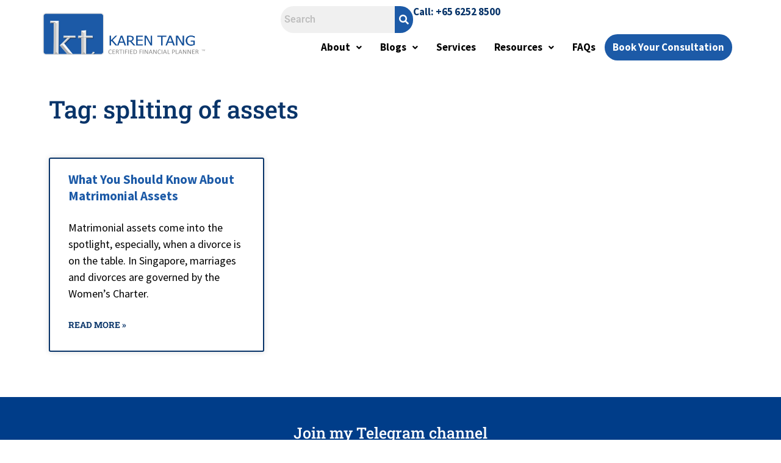

--- FILE ---
content_type: text/html; charset=UTF-8
request_url: https://karentang.sg/tag/spliting-of-assets/
body_size: 17884
content:
<!DOCTYPE html>
<html lang="en-US">
<head>
	<meta charset="UTF-8" />
	<meta name="viewport" content="width=device-width, initial-scale=1" />
	<link rel="profile" href="http://gmpg.org/xfn/11" />
	<link rel="pingback" href="https://karentang.sg/xmlrpc.php" />
	<script>
var theplus_ajax_url = "https://karentang.sg/wp-admin/admin-ajax.php";
		var theplus_ajax_post_url = "https://karentang.sg/wp-admin/admin-post.php";
		var theplus_nonce = "c7a854673b";
</script>
<meta name='robots' content='index, follow, max-image-preview:large, max-snippet:-1, max-video-preview:-1' />
	<style>img:is([sizes="auto" i], [sizes^="auto," i]) { contain-intrinsic-size: 3000px 1500px }</style>
	
	<!-- This site is optimized with the Yoast SEO Premium plugin v21.4 (Yoast SEO v26.8) - https://yoast.com/product/yoast-seo-premium-wordpress/ -->
	<title>spliting of assets Archives - Karen Tang, CFP®: Certified Financial Planner in Singapore</title>
	<link rel="canonical" href="https://karentang.sg/tag/spliting-of-assets/" />
	<meta property="og:locale" content="en_US" />
	<meta property="og:type" content="article" />
	<meta property="og:title" content="spliting of assets Archives" />
	<meta property="og:url" content="https://karentang.sg/tag/spliting-of-assets/" />
	<meta property="og:site_name" content="Karen Tang, CFP®: Certified Financial Planner in Singapore" />
	<meta property="og:image" content="https://karentang.sg/wp-content/uploads/2020/12/logo-kt-2-1.png" />
	<meta property="og:image:width" content="1422" />
	<meta property="og:image:height" content="373" />
	<meta property="og:image:type" content="image/png" />
	<meta name="twitter:card" content="summary_large_image" />
	<script type="application/ld+json" class="yoast-schema-graph">{"@context":"https://schema.org","@graph":[{"@type":"CollectionPage","@id":"https://karentang.sg/tag/spliting-of-assets/","url":"https://karentang.sg/tag/spliting-of-assets/","name":"spliting of assets Archives - Karen Tang, CFP®: Certified Financial Planner in Singapore","isPartOf":{"@id":"https://karentang.sg/#website"},"primaryImageOfPage":{"@id":"https://karentang.sg/tag/spliting-of-assets/#primaryimage"},"image":{"@id":"https://karentang.sg/tag/spliting-of-assets/#primaryimage"},"thumbnailUrl":"https://karentang.sg/wp-content/uploads/2022/09/BLOG-2.jpg","breadcrumb":{"@id":"https://karentang.sg/tag/spliting-of-assets/#breadcrumb"},"inLanguage":"en-US"},{"@type":"ImageObject","inLanguage":"en-US","@id":"https://karentang.sg/tag/spliting-of-assets/#primaryimage","url":"https://karentang.sg/wp-content/uploads/2022/09/BLOG-2.jpg","contentUrl":"https://karentang.sg/wp-content/uploads/2022/09/BLOG-2.jpg","width":1920,"height":1080},{"@type":"BreadcrumbList","@id":"https://karentang.sg/tag/spliting-of-assets/#breadcrumb","itemListElement":[{"@type":"ListItem","position":1,"name":"Home","item":"https://karentang.sg/"},{"@type":"ListItem","position":2,"name":"spliting of assets"}]},{"@type":"WebSite","@id":"https://karentang.sg/#website","url":"https://karentang.sg/","name":"Karen Tang, CFP®: Certified Financial Planner in Singapore","description":"Karen Tang is a Certified Financial Planner (CFP®) in Singapore","publisher":{"@id":"https://karentang.sg/#/schema/person/dd88e8e23bffc02b9d66cd797e8c4b31"},"potentialAction":[{"@type":"SearchAction","target":{"@type":"EntryPoint","urlTemplate":"https://karentang.sg/?s={search_term_string}"},"query-input":{"@type":"PropertyValueSpecification","valueRequired":true,"valueName":"search_term_string"}}],"inLanguage":"en-US"},{"@type":["Person","Organization"],"@id":"https://karentang.sg/#/schema/person/dd88e8e23bffc02b9d66cd797e8c4b31","name":"Karen Tang, CFP®","image":{"@type":"ImageObject","inLanguage":"en-US","@id":"https://karentang.sg/#/schema/person/image/","url":"https://karentang.sg/wp-content/uploads/2020/12/Untitled-1-1.png","contentUrl":"https://karentang.sg/wp-content/uploads/2020/12/Untitled-1-1.png","width":1435,"height":389,"caption":"Karen Tang, CFP®"},"logo":{"@id":"https://karentang.sg/#/schema/person/image/"},"sameAs":["https://www.facebook.com/karentangsg","https://www.youtube.com/channel/UCMID4Ur4_OT4M-itR852yJw"]}]}</script>
	<!-- / Yoast SEO Premium plugin. -->


<link rel='dns-prefetch' href='//www.googletagmanager.com' />
<link rel="alternate" type="application/rss+xml" title="Karen Tang, CFP®: Certified Financial Planner in Singapore &raquo; Feed" href="https://karentang.sg/feed/" />
<link rel="alternate" type="application/rss+xml" title="Karen Tang, CFP®: Certified Financial Planner in Singapore &raquo; Comments Feed" href="https://karentang.sg/comments/feed/" />
<link rel="alternate" type="application/rss+xml" title="Karen Tang, CFP®: Certified Financial Planner in Singapore &raquo; spliting of assets Tag Feed" href="https://karentang.sg/tag/spliting-of-assets/feed/" />
<script>
window._wpemojiSettings = {"baseUrl":"https:\/\/s.w.org\/images\/core\/emoji\/16.0.1\/72x72\/","ext":".png","svgUrl":"https:\/\/s.w.org\/images\/core\/emoji\/16.0.1\/svg\/","svgExt":".svg","source":{"concatemoji":"https:\/\/karentang.sg\/wp-includes\/js\/wp-emoji-release.min.js?ver=6.8.3"}};
/*! This file is auto-generated */
!function(s,n){var o,i,e;function c(e){try{var t={supportTests:e,timestamp:(new Date).valueOf()};sessionStorage.setItem(o,JSON.stringify(t))}catch(e){}}function p(e,t,n){e.clearRect(0,0,e.canvas.width,e.canvas.height),e.fillText(t,0,0);var t=new Uint32Array(e.getImageData(0,0,e.canvas.width,e.canvas.height).data),a=(e.clearRect(0,0,e.canvas.width,e.canvas.height),e.fillText(n,0,0),new Uint32Array(e.getImageData(0,0,e.canvas.width,e.canvas.height).data));return t.every(function(e,t){return e===a[t]})}function u(e,t){e.clearRect(0,0,e.canvas.width,e.canvas.height),e.fillText(t,0,0);for(var n=e.getImageData(16,16,1,1),a=0;a<n.data.length;a++)if(0!==n.data[a])return!1;return!0}function f(e,t,n,a){switch(t){case"flag":return n(e,"\ud83c\udff3\ufe0f\u200d\u26a7\ufe0f","\ud83c\udff3\ufe0f\u200b\u26a7\ufe0f")?!1:!n(e,"\ud83c\udde8\ud83c\uddf6","\ud83c\udde8\u200b\ud83c\uddf6")&&!n(e,"\ud83c\udff4\udb40\udc67\udb40\udc62\udb40\udc65\udb40\udc6e\udb40\udc67\udb40\udc7f","\ud83c\udff4\u200b\udb40\udc67\u200b\udb40\udc62\u200b\udb40\udc65\u200b\udb40\udc6e\u200b\udb40\udc67\u200b\udb40\udc7f");case"emoji":return!a(e,"\ud83e\udedf")}return!1}function g(e,t,n,a){var r="undefined"!=typeof WorkerGlobalScope&&self instanceof WorkerGlobalScope?new OffscreenCanvas(300,150):s.createElement("canvas"),o=r.getContext("2d",{willReadFrequently:!0}),i=(o.textBaseline="top",o.font="600 32px Arial",{});return e.forEach(function(e){i[e]=t(o,e,n,a)}),i}function t(e){var t=s.createElement("script");t.src=e,t.defer=!0,s.head.appendChild(t)}"undefined"!=typeof Promise&&(o="wpEmojiSettingsSupports",i=["flag","emoji"],n.supports={everything:!0,everythingExceptFlag:!0},e=new Promise(function(e){s.addEventListener("DOMContentLoaded",e,{once:!0})}),new Promise(function(t){var n=function(){try{var e=JSON.parse(sessionStorage.getItem(o));if("object"==typeof e&&"number"==typeof e.timestamp&&(new Date).valueOf()<e.timestamp+604800&&"object"==typeof e.supportTests)return e.supportTests}catch(e){}return null}();if(!n){if("undefined"!=typeof Worker&&"undefined"!=typeof OffscreenCanvas&&"undefined"!=typeof URL&&URL.createObjectURL&&"undefined"!=typeof Blob)try{var e="postMessage("+g.toString()+"("+[JSON.stringify(i),f.toString(),p.toString(),u.toString()].join(",")+"));",a=new Blob([e],{type:"text/javascript"}),r=new Worker(URL.createObjectURL(a),{name:"wpTestEmojiSupports"});return void(r.onmessage=function(e){c(n=e.data),r.terminate(),t(n)})}catch(e){}c(n=g(i,f,p,u))}t(n)}).then(function(e){for(var t in e)n.supports[t]=e[t],n.supports.everything=n.supports.everything&&n.supports[t],"flag"!==t&&(n.supports.everythingExceptFlag=n.supports.everythingExceptFlag&&n.supports[t]);n.supports.everythingExceptFlag=n.supports.everythingExceptFlag&&!n.supports.flag,n.DOMReady=!1,n.readyCallback=function(){n.DOMReady=!0}}).then(function(){return e}).then(function(){var e;n.supports.everything||(n.readyCallback(),(e=n.source||{}).concatemoji?t(e.concatemoji):e.wpemoji&&e.twemoji&&(t(e.twemoji),t(e.wpemoji)))}))}((window,document),window._wpemojiSettings);
</script>
<link rel='stylesheet' id='sby_styles-css' href='https://karentang.sg/wp-content/plugins/feeds-for-youtube/css/sb-youtube-free.min.css?ver=2.4.0' media='all' />
<link rel='stylesheet' id='hfe-widgets-style-css' href='https://karentang.sg/wp-content/plugins/header-footer-elementor/inc/widgets-css/frontend.css?ver=2.8.2' media='all' />
<style id='wp-emoji-styles-inline-css'>

	img.wp-smiley, img.emoji {
		display: inline !important;
		border: none !important;
		box-shadow: none !important;
		height: 1em !important;
		width: 1em !important;
		margin: 0 0.07em !important;
		vertical-align: -0.1em !important;
		background: none !important;
		padding: 0 !important;
	}
</style>
<style id='global-styles-inline-css'>
:root{--wp--preset--aspect-ratio--square: 1;--wp--preset--aspect-ratio--4-3: 4/3;--wp--preset--aspect-ratio--3-4: 3/4;--wp--preset--aspect-ratio--3-2: 3/2;--wp--preset--aspect-ratio--2-3: 2/3;--wp--preset--aspect-ratio--16-9: 16/9;--wp--preset--aspect-ratio--9-16: 9/16;--wp--preset--color--black: #000000;--wp--preset--color--cyan-bluish-gray: #abb8c3;--wp--preset--color--white: #ffffff;--wp--preset--color--pale-pink: #f78da7;--wp--preset--color--vivid-red: #cf2e2e;--wp--preset--color--luminous-vivid-orange: #ff6900;--wp--preset--color--luminous-vivid-amber: #fcb900;--wp--preset--color--light-green-cyan: #7bdcb5;--wp--preset--color--vivid-green-cyan: #00d084;--wp--preset--color--pale-cyan-blue: #8ed1fc;--wp--preset--color--vivid-cyan-blue: #0693e3;--wp--preset--color--vivid-purple: #9b51e0;--wp--preset--gradient--vivid-cyan-blue-to-vivid-purple: linear-gradient(135deg,rgba(6,147,227,1) 0%,rgb(155,81,224) 100%);--wp--preset--gradient--light-green-cyan-to-vivid-green-cyan: linear-gradient(135deg,rgb(122,220,180) 0%,rgb(0,208,130) 100%);--wp--preset--gradient--luminous-vivid-amber-to-luminous-vivid-orange: linear-gradient(135deg,rgba(252,185,0,1) 0%,rgba(255,105,0,1) 100%);--wp--preset--gradient--luminous-vivid-orange-to-vivid-red: linear-gradient(135deg,rgba(255,105,0,1) 0%,rgb(207,46,46) 100%);--wp--preset--gradient--very-light-gray-to-cyan-bluish-gray: linear-gradient(135deg,rgb(238,238,238) 0%,rgb(169,184,195) 100%);--wp--preset--gradient--cool-to-warm-spectrum: linear-gradient(135deg,rgb(74,234,220) 0%,rgb(151,120,209) 20%,rgb(207,42,186) 40%,rgb(238,44,130) 60%,rgb(251,105,98) 80%,rgb(254,248,76) 100%);--wp--preset--gradient--blush-light-purple: linear-gradient(135deg,rgb(255,206,236) 0%,rgb(152,150,240) 100%);--wp--preset--gradient--blush-bordeaux: linear-gradient(135deg,rgb(254,205,165) 0%,rgb(254,45,45) 50%,rgb(107,0,62) 100%);--wp--preset--gradient--luminous-dusk: linear-gradient(135deg,rgb(255,203,112) 0%,rgb(199,81,192) 50%,rgb(65,88,208) 100%);--wp--preset--gradient--pale-ocean: linear-gradient(135deg,rgb(255,245,203) 0%,rgb(182,227,212) 50%,rgb(51,167,181) 100%);--wp--preset--gradient--electric-grass: linear-gradient(135deg,rgb(202,248,128) 0%,rgb(113,206,126) 100%);--wp--preset--gradient--midnight: linear-gradient(135deg,rgb(2,3,129) 0%,rgb(40,116,252) 100%);--wp--preset--font-size--small: 13px;--wp--preset--font-size--medium: 20px;--wp--preset--font-size--large: 36px;--wp--preset--font-size--x-large: 42px;--wp--preset--spacing--20: 0.44rem;--wp--preset--spacing--30: 0.67rem;--wp--preset--spacing--40: 1rem;--wp--preset--spacing--50: 1.5rem;--wp--preset--spacing--60: 2.25rem;--wp--preset--spacing--70: 3.38rem;--wp--preset--spacing--80: 5.06rem;--wp--preset--shadow--natural: 6px 6px 9px rgba(0, 0, 0, 0.2);--wp--preset--shadow--deep: 12px 12px 50px rgba(0, 0, 0, 0.4);--wp--preset--shadow--sharp: 6px 6px 0px rgba(0, 0, 0, 0.2);--wp--preset--shadow--outlined: 6px 6px 0px -3px rgba(255, 255, 255, 1), 6px 6px rgba(0, 0, 0, 1);--wp--preset--shadow--crisp: 6px 6px 0px rgba(0, 0, 0, 1);}:root { --wp--style--global--content-size: 800px;--wp--style--global--wide-size: 1200px; }:where(body) { margin: 0; }.wp-site-blocks > .alignleft { float: left; margin-right: 2em; }.wp-site-blocks > .alignright { float: right; margin-left: 2em; }.wp-site-blocks > .aligncenter { justify-content: center; margin-left: auto; margin-right: auto; }:where(.wp-site-blocks) > * { margin-block-start: 24px; margin-block-end: 0; }:where(.wp-site-blocks) > :first-child { margin-block-start: 0; }:where(.wp-site-blocks) > :last-child { margin-block-end: 0; }:root { --wp--style--block-gap: 24px; }:root :where(.is-layout-flow) > :first-child{margin-block-start: 0;}:root :where(.is-layout-flow) > :last-child{margin-block-end: 0;}:root :where(.is-layout-flow) > *{margin-block-start: 24px;margin-block-end: 0;}:root :where(.is-layout-constrained) > :first-child{margin-block-start: 0;}:root :where(.is-layout-constrained) > :last-child{margin-block-end: 0;}:root :where(.is-layout-constrained) > *{margin-block-start: 24px;margin-block-end: 0;}:root :where(.is-layout-flex){gap: 24px;}:root :where(.is-layout-grid){gap: 24px;}.is-layout-flow > .alignleft{float: left;margin-inline-start: 0;margin-inline-end: 2em;}.is-layout-flow > .alignright{float: right;margin-inline-start: 2em;margin-inline-end: 0;}.is-layout-flow > .aligncenter{margin-left: auto !important;margin-right: auto !important;}.is-layout-constrained > .alignleft{float: left;margin-inline-start: 0;margin-inline-end: 2em;}.is-layout-constrained > .alignright{float: right;margin-inline-start: 2em;margin-inline-end: 0;}.is-layout-constrained > .aligncenter{margin-left: auto !important;margin-right: auto !important;}.is-layout-constrained > :where(:not(.alignleft):not(.alignright):not(.alignfull)){max-width: var(--wp--style--global--content-size);margin-left: auto !important;margin-right: auto !important;}.is-layout-constrained > .alignwide{max-width: var(--wp--style--global--wide-size);}body .is-layout-flex{display: flex;}.is-layout-flex{flex-wrap: wrap;align-items: center;}.is-layout-flex > :is(*, div){margin: 0;}body .is-layout-grid{display: grid;}.is-layout-grid > :is(*, div){margin: 0;}body{padding-top: 0px;padding-right: 0px;padding-bottom: 0px;padding-left: 0px;}a:where(:not(.wp-element-button)){text-decoration: underline;}:root :where(.wp-element-button, .wp-block-button__link){background-color: #32373c;border-width: 0;color: #fff;font-family: inherit;font-size: inherit;line-height: inherit;padding: calc(0.667em + 2px) calc(1.333em + 2px);text-decoration: none;}.has-black-color{color: var(--wp--preset--color--black) !important;}.has-cyan-bluish-gray-color{color: var(--wp--preset--color--cyan-bluish-gray) !important;}.has-white-color{color: var(--wp--preset--color--white) !important;}.has-pale-pink-color{color: var(--wp--preset--color--pale-pink) !important;}.has-vivid-red-color{color: var(--wp--preset--color--vivid-red) !important;}.has-luminous-vivid-orange-color{color: var(--wp--preset--color--luminous-vivid-orange) !important;}.has-luminous-vivid-amber-color{color: var(--wp--preset--color--luminous-vivid-amber) !important;}.has-light-green-cyan-color{color: var(--wp--preset--color--light-green-cyan) !important;}.has-vivid-green-cyan-color{color: var(--wp--preset--color--vivid-green-cyan) !important;}.has-pale-cyan-blue-color{color: var(--wp--preset--color--pale-cyan-blue) !important;}.has-vivid-cyan-blue-color{color: var(--wp--preset--color--vivid-cyan-blue) !important;}.has-vivid-purple-color{color: var(--wp--preset--color--vivid-purple) !important;}.has-black-background-color{background-color: var(--wp--preset--color--black) !important;}.has-cyan-bluish-gray-background-color{background-color: var(--wp--preset--color--cyan-bluish-gray) !important;}.has-white-background-color{background-color: var(--wp--preset--color--white) !important;}.has-pale-pink-background-color{background-color: var(--wp--preset--color--pale-pink) !important;}.has-vivid-red-background-color{background-color: var(--wp--preset--color--vivid-red) !important;}.has-luminous-vivid-orange-background-color{background-color: var(--wp--preset--color--luminous-vivid-orange) !important;}.has-luminous-vivid-amber-background-color{background-color: var(--wp--preset--color--luminous-vivid-amber) !important;}.has-light-green-cyan-background-color{background-color: var(--wp--preset--color--light-green-cyan) !important;}.has-vivid-green-cyan-background-color{background-color: var(--wp--preset--color--vivid-green-cyan) !important;}.has-pale-cyan-blue-background-color{background-color: var(--wp--preset--color--pale-cyan-blue) !important;}.has-vivid-cyan-blue-background-color{background-color: var(--wp--preset--color--vivid-cyan-blue) !important;}.has-vivid-purple-background-color{background-color: var(--wp--preset--color--vivid-purple) !important;}.has-black-border-color{border-color: var(--wp--preset--color--black) !important;}.has-cyan-bluish-gray-border-color{border-color: var(--wp--preset--color--cyan-bluish-gray) !important;}.has-white-border-color{border-color: var(--wp--preset--color--white) !important;}.has-pale-pink-border-color{border-color: var(--wp--preset--color--pale-pink) !important;}.has-vivid-red-border-color{border-color: var(--wp--preset--color--vivid-red) !important;}.has-luminous-vivid-orange-border-color{border-color: var(--wp--preset--color--luminous-vivid-orange) !important;}.has-luminous-vivid-amber-border-color{border-color: var(--wp--preset--color--luminous-vivid-amber) !important;}.has-light-green-cyan-border-color{border-color: var(--wp--preset--color--light-green-cyan) !important;}.has-vivid-green-cyan-border-color{border-color: var(--wp--preset--color--vivid-green-cyan) !important;}.has-pale-cyan-blue-border-color{border-color: var(--wp--preset--color--pale-cyan-blue) !important;}.has-vivid-cyan-blue-border-color{border-color: var(--wp--preset--color--vivid-cyan-blue) !important;}.has-vivid-purple-border-color{border-color: var(--wp--preset--color--vivid-purple) !important;}.has-vivid-cyan-blue-to-vivid-purple-gradient-background{background: var(--wp--preset--gradient--vivid-cyan-blue-to-vivid-purple) !important;}.has-light-green-cyan-to-vivid-green-cyan-gradient-background{background: var(--wp--preset--gradient--light-green-cyan-to-vivid-green-cyan) !important;}.has-luminous-vivid-amber-to-luminous-vivid-orange-gradient-background{background: var(--wp--preset--gradient--luminous-vivid-amber-to-luminous-vivid-orange) !important;}.has-luminous-vivid-orange-to-vivid-red-gradient-background{background: var(--wp--preset--gradient--luminous-vivid-orange-to-vivid-red) !important;}.has-very-light-gray-to-cyan-bluish-gray-gradient-background{background: var(--wp--preset--gradient--very-light-gray-to-cyan-bluish-gray) !important;}.has-cool-to-warm-spectrum-gradient-background{background: var(--wp--preset--gradient--cool-to-warm-spectrum) !important;}.has-blush-light-purple-gradient-background{background: var(--wp--preset--gradient--blush-light-purple) !important;}.has-blush-bordeaux-gradient-background{background: var(--wp--preset--gradient--blush-bordeaux) !important;}.has-luminous-dusk-gradient-background{background: var(--wp--preset--gradient--luminous-dusk) !important;}.has-pale-ocean-gradient-background{background: var(--wp--preset--gradient--pale-ocean) !important;}.has-electric-grass-gradient-background{background: var(--wp--preset--gradient--electric-grass) !important;}.has-midnight-gradient-background{background: var(--wp--preset--gradient--midnight) !important;}.has-small-font-size{font-size: var(--wp--preset--font-size--small) !important;}.has-medium-font-size{font-size: var(--wp--preset--font-size--medium) !important;}.has-large-font-size{font-size: var(--wp--preset--font-size--large) !important;}.has-x-large-font-size{font-size: var(--wp--preset--font-size--x-large) !important;}
:root :where(.wp-block-pullquote){font-size: 1.5em;line-height: 1.6;}
</style>
<link rel='stylesheet' id='hfe-style-css' href='https://karentang.sg/wp-content/plugins/header-footer-elementor/assets/css/header-footer-elementor.css?ver=2.8.2' media='all' />
<link rel='stylesheet' id='elementor-icons-css' href='https://karentang.sg/wp-content/plugins/elementor/assets/lib/eicons/css/elementor-icons.min.css?ver=5.43.0' media='all' />
<link rel='stylesheet' id='elementor-frontend-css' href='https://karentang.sg/wp-content/plugins/elementor/assets/css/frontend.min.css?ver=3.31.1' media='all' />
<link rel='stylesheet' id='elementor-post-39-css' href='https://karentang.sg/wp-content/uploads/elementor/css/post-39.css?ver=1769555189' media='all' />
<link rel='stylesheet' id='sby-styles-css' href='https://karentang.sg/wp-content/plugins/feeds-for-youtube/css/sb-youtube-free.min.css?ver=2.4.0' media='all' />
<link rel='stylesheet' id='font-awesome-5-all-css' href='https://karentang.sg/wp-content/plugins/elementor/assets/lib/font-awesome/css/all.min.css?ver=3.31.1' media='all' />
<link rel='stylesheet' id='font-awesome-4-shim-css' href='https://karentang.sg/wp-content/plugins/elementor/assets/lib/font-awesome/css/v4-shims.min.css?ver=3.31.1' media='all' />
<link rel='stylesheet' id='elementor-post-8601-css' href='https://karentang.sg/wp-content/uploads/elementor/css/post-8601.css?ver=1769555190' media='all' />
<link rel='stylesheet' id='elementor-post-274-css' href='https://karentang.sg/wp-content/uploads/elementor/css/post-274.css?ver=1769555190' media='all' />
<link rel='stylesheet' id='theplus-front-css-css' href='//karentang.sg/wp-content/uploads/theplus-addons/theplus.min.css?ver=5.2.19' media='all' />
<link rel='stylesheet' id='hello-elementor-css' href='https://karentang.sg/wp-content/themes/hello-elementor/assets/css/reset.css?ver=3.4.6' media='all' />
<link rel='stylesheet' id='hello-elementor-theme-style-css' href='https://karentang.sg/wp-content/themes/hello-elementor/assets/css/theme.css?ver=3.4.6' media='all' />
<link rel='stylesheet' id='hello-elementor-header-footer-css' href='https://karentang.sg/wp-content/themes/hello-elementor/assets/css/header-footer.css?ver=3.4.6' media='all' />
<link rel='stylesheet' id='widget-image-css' href='https://karentang.sg/wp-content/plugins/elementor/assets/css/widget-image.min.css?ver=3.31.1' media='all' />
<link rel='stylesheet' id='widget-nav-menu-css' href='https://karentang.sg/wp-content/plugins/elementor-pro/assets/css/widget-nav-menu.min.css?ver=3.31.2' media='all' />
<link rel='stylesheet' id='e-sticky-css' href='https://karentang.sg/wp-content/plugins/elementor-pro/assets/css/modules/sticky.min.css?ver=3.31.2' media='all' />
<link rel='stylesheet' id='widget-heading-css' href='https://karentang.sg/wp-content/plugins/elementor/assets/css/widget-heading.min.css?ver=3.31.1' media='all' />
<link rel='stylesheet' id='widget-posts-css' href='https://karentang.sg/wp-content/plugins/elementor-pro/assets/css/widget-posts.min.css?ver=3.31.2' media='all' />
<link rel='stylesheet' id='elementor-post-8890-css' href='https://karentang.sg/wp-content/uploads/elementor/css/post-8890.css?ver=1769555190' media='all' />
<link rel='stylesheet' id='elementor-post-3628-css' href='https://karentang.sg/wp-content/uploads/elementor/css/post-3628.css?ver=1769555323' media='all' />
<link rel='stylesheet' id='hfe-elementor-icons-css' href='https://karentang.sg/wp-content/plugins/elementor/assets/lib/eicons/css/elementor-icons.min.css?ver=5.34.0' media='all' />
<link rel='stylesheet' id='hfe-icons-list-css' href='https://karentang.sg/wp-content/plugins/elementor/assets/css/widget-icon-list.min.css?ver=3.24.3' media='all' />
<link rel='stylesheet' id='hfe-social-icons-css' href='https://karentang.sg/wp-content/plugins/elementor/assets/css/widget-social-icons.min.css?ver=3.24.0' media='all' />
<link rel='stylesheet' id='hfe-social-share-icons-brands-css' href='https://karentang.sg/wp-content/plugins/elementor/assets/lib/font-awesome/css/brands.css?ver=5.15.3' media='all' />
<link rel='stylesheet' id='hfe-social-share-icons-fontawesome-css' href='https://karentang.sg/wp-content/plugins/elementor/assets/lib/font-awesome/css/fontawesome.css?ver=5.15.3' media='all' />
<link rel='stylesheet' id='hfe-nav-menu-icons-css' href='https://karentang.sg/wp-content/plugins/elementor/assets/lib/font-awesome/css/solid.css?ver=5.15.3' media='all' />
<link rel='stylesheet' id='hfe-widget-blockquote-css' href='https://karentang.sg/wp-content/plugins/elementor-pro/assets/css/widget-blockquote.min.css?ver=3.25.0' media='all' />
<link rel='stylesheet' id='hfe-mega-menu-css' href='https://karentang.sg/wp-content/plugins/elementor-pro/assets/css/widget-mega-menu.min.css?ver=3.26.2' media='all' />
<link rel='stylesheet' id='hfe-nav-menu-widget-css' href='https://karentang.sg/wp-content/plugins/elementor-pro/assets/css/widget-nav-menu.min.css?ver=3.26.0' media='all' />
<link rel='stylesheet' id='__EPYT__style-css' href='https://karentang.sg/wp-content/plugins/youtube-embed-plus/styles/ytprefs.min.css?ver=14.1.3' media='all' />
<style id='__EPYT__style-inline-css'>

                .epyt-gallery-thumb {
                        width: 33.333%;
                }
                
                         @media (min-width:0px) and (max-width: 767px) {
                            .epyt-gallery-rowbreak {
                                display: none;
                            }
                            .epyt-gallery-allthumbs[class*="epyt-cols"] .epyt-gallery-thumb {
                                width: 100% !important;
                            }
                          }
</style>
<link rel='stylesheet' id='eael-general-css' href='https://karentang.sg/wp-content/plugins/essential-addons-for-elementor-lite/assets/front-end/css/view/general.min.css?ver=6.5.9' media='all' />
<link rel='stylesheet' id='elementor-gf-local-roboto-css' href='https://karentang.sg/wp-content/uploads/elementor/google-fonts/css/roboto.css?ver=1744783124' media='all' />
<link rel='stylesheet' id='elementor-gf-local-robotoslab-css' href='https://karentang.sg/wp-content/uploads/elementor/google-fonts/css/robotoslab.css?ver=1744783132' media='all' />
<link rel='stylesheet' id='elementor-gf-local-sourcesanspro-css' href='https://karentang.sg/wp-content/uploads/elementor/google-fonts/css/sourcesanspro.css?ver=1744783148' media='all' />
<link rel='stylesheet' id='elementor-icons-shared-0-css' href='https://karentang.sg/wp-content/plugins/elementor/assets/lib/font-awesome/css/fontawesome.min.css?ver=5.15.3' media='all' />
<link rel='stylesheet' id='elementor-icons-fa-solid-css' href='https://karentang.sg/wp-content/plugins/elementor/assets/lib/font-awesome/css/solid.min.css?ver=5.15.3' media='all' />
<link rel='stylesheet' id='elementor-icons-fa-brands-css' href='https://karentang.sg/wp-content/plugins/elementor/assets/lib/font-awesome/css/brands.min.css?ver=5.15.3' media='all' />
<link rel='stylesheet' id='elementor-icons-fa-regular-css' href='https://karentang.sg/wp-content/plugins/elementor/assets/lib/font-awesome/css/regular.min.css?ver=5.15.3' media='all' />
<script src="https://karentang.sg/wp-content/plugins/elementor/assets/lib/font-awesome/js/v4-shims.min.js?ver=3.31.1" id="font-awesome-4-shim-js"></script>
<script src="https://karentang.sg/wp-includes/js/jquery/jquery.min.js?ver=3.7.1" id="jquery-core-js"></script>
<script src="https://karentang.sg/wp-includes/js/jquery/jquery-migrate.min.js?ver=3.4.1" id="jquery-migrate-js"></script>
<script id="jquery-js-after">
!function($){"use strict";$(document).ready(function(){$(this).scrollTop()>100&&$(".hfe-scroll-to-top-wrap").removeClass("hfe-scroll-to-top-hide"),$(window).scroll(function(){$(this).scrollTop()<100?$(".hfe-scroll-to-top-wrap").fadeOut(300):$(".hfe-scroll-to-top-wrap").fadeIn(300)}),$(".hfe-scroll-to-top-wrap").on("click",function(){$("html, body").animate({scrollTop:0},300);return!1})})}(jQuery);
!function($){'use strict';$(document).ready(function(){var bar=$('.hfe-reading-progress-bar');if(!bar.length)return;$(window).on('scroll',function(){var s=$(window).scrollTop(),d=$(document).height()-$(window).height(),p=d? s/d*100:0;bar.css('width',p+'%')});});}(jQuery);
</script>

<!-- Google tag (gtag.js) snippet added by Site Kit -->
<!-- Google Analytics snippet added by Site Kit -->
<script src="https://www.googletagmanager.com/gtag/js?id=G-XJGRT4TF7B" id="google_gtagjs-js" async></script>
<script id="google_gtagjs-js-after">
window.dataLayer = window.dataLayer || [];function gtag(){dataLayer.push(arguments);}
gtag("set","linker",{"domains":["karentang.sg"]});
gtag("js", new Date());
gtag("set", "developer_id.dZTNiMT", true);
gtag("config", "G-XJGRT4TF7B");
</script>
<script id="__ytprefs__-js-extra">
var _EPYT_ = {"ajaxurl":"https:\/\/karentang.sg\/wp-admin\/admin-ajax.php","security":"10c1a60cf3","gallery_scrolloffset":"20","eppathtoscripts":"https:\/\/karentang.sg\/wp-content\/plugins\/youtube-embed-plus\/scripts\/","eppath":"https:\/\/karentang.sg\/wp-content\/plugins\/youtube-embed-plus\/","epresponsiveselector":"[\"iframe.__youtube_prefs__\",\"iframe[src*='youtube.com']\",\"iframe[src*='youtube-nocookie.com']\",\"iframe[data-ep-src*='youtube.com']\",\"iframe[data-ep-src*='youtube-nocookie.com']\",\"iframe[data-ep-gallerysrc*='youtube.com']\"]","epdovol":"1","version":"14.1.3","evselector":"iframe.__youtube_prefs__[src], iframe[src*=\"youtube.com\/embed\/\"], iframe[src*=\"youtube-nocookie.com\/embed\/\"]","ajax_compat":"","ytapi_load":"light","pause_others":"","stopMobileBuffer":"1","facade_mode":"1","not_live_on_channel":"","vi_active":"","vi_js_posttypes":[]};
</script>
<script src="https://karentang.sg/wp-content/plugins/youtube-embed-plus/scripts/ytprefs.min.js?ver=14.1.3" id="__ytprefs__-js"></script>
<link rel="https://api.w.org/" href="https://karentang.sg/wp-json/" /><link rel="alternate" title="JSON" type="application/json" href="https://karentang.sg/wp-json/wp/v2/tags/144" /><link rel="EditURI" type="application/rsd+xml" title="RSD" href="https://karentang.sg/xmlrpc.php?rsd" />
<meta name="generator" content="WordPress 6.8.3" />
        <script>
            var errorQueue = [];
            let timeout;

            var errorMessage = '';


            function isBot() {
                const bots = ['crawler', 'spider', 'baidu', 'duckduckgo', 'bot', 'googlebot', 'bingbot', 'facebook', 'slurp', 'twitter', 'yahoo'];
                const userAgent = navigator.userAgent.toLowerCase();
                return bots.some(bot => userAgent.includes(bot));
            }

            /*
            window.onerror = function(msg, url, line) {
            // window.addEventListener('error', function(event) {
                console.error("Linha 600");

                var errorMessage = [
                    'Message: ' + msg,
                    'URL: ' + url,
                    'Line: ' + line
                ].join(' - ');
                */


            // Captura erros síncronos e alguns assíncronos
            window.addEventListener('error', function(event) {
                var msg = event.message;
                if (msg === "Script error.") {
                    console.error("Script error detected - maybe problem cross-origin");
                    return;
                }
                errorMessage = [
                    'Message: ' + msg,
                    'URL: ' + event.filename,
                    'Line: ' + event.lineno
                ].join(' - ');
                if (isBot()) {
                    return;
                }
                errorQueue.push(errorMessage);
                handleErrorQueue();
            });

            // Captura rejeições de promessas
            window.addEventListener('unhandledrejection', function(event) {
                errorMessage = 'Promise Rejection: ' + (event.reason || 'Unknown reason');
                if (isBot()) {
                    return;
                }
                errorQueue.push(errorMessage);
                handleErrorQueue();
            });

            // Função auxiliar para gerenciar a fila de erros
            function handleErrorQueue() {
                if (errorQueue.length >= 5) {
                    sendErrorsToServer();
                } else {
                    clearTimeout(timeout);
                    timeout = setTimeout(sendErrorsToServer, 5000);
                }
            }





            function sendErrorsToServer() {
                if (errorQueue.length > 0) {
                    var message;
                    if (errorQueue.length === 1) {
                        // Se houver apenas um erro, mantenha o formato atual
                        message = errorQueue[0];
                    } else {
                        // Se houver múltiplos erros, use quebras de linha para separá-los
                        message = errorQueue.join('\n\n');
                    }
                    var xhr = new XMLHttpRequest();
                    var nonce = '8b59442b5a';
                    var ajaxurl = 'https://karentang.sg/wp-admin/admin-ajax.php?action=bill_minozzi_js_error_catched&_wpnonce=8b59442b5a';
                    xhr.open('POST', encodeURI(ajaxurl));
                    xhr.setRequestHeader('Content-Type', 'application/x-www-form-urlencoded');
                    xhr.onload = function() {
                        if (xhr.status === 200) {
                            // console.log('Success:', xhr.responseText);
                        } else {
                            console.log('Error:', xhr.status);
                        }
                    };
                    xhr.onerror = function() {
                        console.error('Request failed');
                    };
                    xhr.send('action=bill_minozzi_js_error_catched&_wpnonce=' + nonce + '&bill_js_error_catched=' + encodeURIComponent(message));
                    errorQueue = []; // Limpa a fila de erros após o envio
                }
            }

            function sendErrorsToServer() {
                if (errorQueue.length > 0) {
                    var message = errorQueue.join(' | ');
                    //console.error(message);
                    var xhr = new XMLHttpRequest();
                    var nonce = '8b59442b5a';
                    var ajaxurl = 'https://karentang.sg/wp-admin/admin-ajax.php?action=bill_minozzi_js_error_catched&_wpnonce=8b59442b5a'; // No need to esc_js here
                    xhr.open('POST', encodeURI(ajaxurl));
                    xhr.setRequestHeader('Content-Type', 'application/x-www-form-urlencoded');
                    xhr.onload = function() {
                        if (xhr.status === 200) {
                            //console.log('Success:::', xhr.responseText);
                        } else {
                            console.log('Error:', xhr.status);
                        }
                    };
                    xhr.onerror = function() {
                        console.error('Request failed');
                    };
                    xhr.send('action=bill_minozzi_js_error_catched&_wpnonce=' + nonce + '&bill_js_error_catched=' + encodeURIComponent(message));
                    errorQueue = []; // Clear the error queue after sending
                }
            }

            function sendErrorsToServer() {
                if (errorQueue.length > 0) {
                    var message = errorQueue.join('\n\n'); // Usa duas quebras de linha como separador
                    var xhr = new XMLHttpRequest();
                    var nonce = '8b59442b5a';
                    var ajaxurl = 'https://karentang.sg/wp-admin/admin-ajax.php?action=bill_minozzi_js_error_catched&_wpnonce=8b59442b5a';
                    xhr.open('POST', encodeURI(ajaxurl));
                    xhr.setRequestHeader('Content-Type', 'application/x-www-form-urlencoded');
                    xhr.onload = function() {
                        if (xhr.status === 200) {
                            // console.log('Success:', xhr.responseText);
                        } else {
                            console.log('Error:', xhr.status);
                        }
                    };
                    xhr.onerror = function() {
                        console.error('Request failed');
                    };
                    xhr.send('action=bill_minozzi_js_error_catched&_wpnonce=' + nonce + '&bill_js_error_catched=' + encodeURIComponent(message));
                    errorQueue = []; // Limpa a fila de erros após o envio
                }
            }
            window.addEventListener('beforeunload', sendErrorsToServer);
        </script>
<meta name="generator" content="Site Kit by Google 1.171.0" /><meta name="generator" content="performance-lab 3.9.0; plugins: embed-optimizer, webp-uploads">
<meta name="generator" content="webp-uploads 2.5.1">

<!-- Google AdSense meta tags added by Site Kit -->
<meta name="google-adsense-platform-account" content="ca-host-pub-2644536267352236">
<meta name="google-adsense-platform-domain" content="sitekit.withgoogle.com">
<!-- End Google AdSense meta tags added by Site Kit -->
<meta name="generator" content="Elementor 3.31.1; features: additional_custom_breakpoints, e_element_cache; settings: css_print_method-external, google_font-enabled, font_display-auto">
<meta name="generator" content="optimization-detective 1.0.0-beta3">
			<style>
				.e-con.e-parent:nth-of-type(n+4):not(.e-lazyloaded):not(.e-no-lazyload),
				.e-con.e-parent:nth-of-type(n+4):not(.e-lazyloaded):not(.e-no-lazyload) * {
					background-image: none !important;
				}
				@media screen and (max-height: 1024px) {
					.e-con.e-parent:nth-of-type(n+3):not(.e-lazyloaded):not(.e-no-lazyload),
					.e-con.e-parent:nth-of-type(n+3):not(.e-lazyloaded):not(.e-no-lazyload) * {
						background-image: none !important;
					}
				}
				@media screen and (max-height: 640px) {
					.e-con.e-parent:nth-of-type(n+2):not(.e-lazyloaded):not(.e-no-lazyload),
					.e-con.e-parent:nth-of-type(n+2):not(.e-lazyloaded):not(.e-no-lazyload) * {
						background-image: none !important;
					}
				}
			</style>
			<meta name="generator" content="embed-optimizer 1.0.0-beta2">
<link rel="icon" href="https://karentang.sg/wp-content/uploads/2020/12/cropped-logo-kt-2.1-32x32.png" sizes="32x32" />
<link rel="icon" href="https://karentang.sg/wp-content/uploads/2020/12/cropped-logo-kt-2.1-192x192.png" sizes="192x192" />
<link rel="apple-touch-icon" href="https://karentang.sg/wp-content/uploads/2020/12/cropped-logo-kt-2.1-180x180.png" />
<meta name="msapplication-TileImage" content="https://karentang.sg/wp-content/uploads/2020/12/cropped-logo-kt-2.1-270x270.png" />
		<style id="wp-custom-css">
			
html,body
{
	width: 100%;
	height: 100%;
	margin: 0px;
	padding: 0px;
	overflow-x: hidden;
}		</style>
		</head>

<body class="archive tag tag-spliting-of-assets tag-144 wp-custom-logo wp-embed-responsive wp-theme-hello-elementor ehf-header ehf-footer ehf-template-hello-elementor ehf-stylesheet-hello-elementor hello-elementor-default elementor-page-3628 elementor-default elementor-template-full-width elementor-kit-39">
<div id="page" class="hfeed site">

		<header id="masthead" itemscope="itemscope" itemtype="https://schema.org/WPHeader">
			<p class="main-title bhf-hidden" itemprop="headline"><a href="https://karentang.sg" title="Karen Tang, CFP®: Certified Financial Planner in Singapore" rel="home">Karen Tang, CFP®: Certified Financial Planner in Singapore</a></p>
					<div data-elementor-type="wp-post" data-elementor-id="8601" class="elementor elementor-8601" data-elementor-post-type="elementor-hf">
				<div class="elementor-element elementor-element-e980086 elementor-hidden-tablet elementor-hidden-mobile e-flex e-con-boxed e-con e-parent" data-id="e980086" data-element_type="container" data-settings="{&quot;sticky&quot;:&quot;top&quot;,&quot;background_background&quot;:&quot;classic&quot;,&quot;sticky_effects_offset&quot;:10,&quot;sticky_on&quot;:[&quot;desktop&quot;,&quot;tablet&quot;,&quot;mobile&quot;],&quot;sticky_offset&quot;:0,&quot;sticky_anchor_link_offset&quot;:0}">
					<div class="e-con-inner">
		<div class="elementor-element elementor-element-957bb7d e-con-full e-flex e-con e-child" data-id="957bb7d" data-element_type="container">
				<div class="elementor-element elementor-element-91a99a9 logo elementor-widget elementor-widget-image" data-id="91a99a9" data-element_type="widget" data-settings="{&quot;sticky&quot;:&quot;top&quot;,&quot;sticky_parent&quot;:&quot;yes&quot;,&quot;sticky_on&quot;:[&quot;desktop&quot;,&quot;tablet&quot;,&quot;mobile&quot;],&quot;sticky_offset&quot;:0,&quot;sticky_effects_offset&quot;:0,&quot;sticky_anchor_link_offset&quot;:0}" data-widget_type="image.default">
																<a href="https://karentang.sg/">
							<img fetchpriority="high" width="800" height="210" src="https://karentang.sg/wp-content/uploads/2020/12/logo-kt-2-1-1024x269.png" class="attachment-large size-large wp-image-1729" alt="Karen Tang Financial Planner in Singapore Website&#039;s Homepage Logo" srcset="https://karentang.sg/wp-content/uploads/2020/12/logo-kt-2-1-1024x269.png 1024w, https://karentang.sg/wp-content/uploads/2020/12/logo-kt-2-1-300x79.png 300w, https://karentang.sg/wp-content/uploads/2020/12/logo-kt-2-1-768x201.png 768w, https://karentang.sg/wp-content/uploads/2020/12/logo-kt-2-1.png 1422w" sizes="(max-width: 800px) 100vw, 800px" />								</a>
															</div>
				</div>
		<div class="elementor-element elementor-element-8f13ebe e-con-full e-flex e-con e-child" data-id="8f13ebe" data-element_type="container">
		<div class="elementor-element elementor-element-c006366 e-con-full e-flex e-con e-child" data-id="c006366" data-element_type="container">
				<div class="elementor-element elementor-element-bd83f1a hfe-search-layout-icon_text elementor-widget elementor-widget-hfe-search-button" data-id="bd83f1a" data-element_type="widget" data-settings="{&quot;size&quot;:{&quot;unit&quot;:&quot;px&quot;,&quot;size&quot;:30,&quot;sizes&quot;:[]},&quot;size_tablet&quot;:{&quot;unit&quot;:&quot;px&quot;,&quot;size&quot;:&quot;&quot;,&quot;sizes&quot;:[]},&quot;size_mobile&quot;:{&quot;unit&quot;:&quot;px&quot;,&quot;size&quot;:&quot;&quot;,&quot;sizes&quot;:[]},&quot;icon_size&quot;:{&quot;unit&quot;:&quot;px&quot;,&quot;size&quot;:&quot;16&quot;,&quot;sizes&quot;:[]},&quot;icon_size_tablet&quot;:{&quot;unit&quot;:&quot;px&quot;,&quot;size&quot;:&quot;&quot;,&quot;sizes&quot;:[]},&quot;icon_size_mobile&quot;:{&quot;unit&quot;:&quot;px&quot;,&quot;size&quot;:&quot;&quot;,&quot;sizes&quot;:[]},&quot;button_width&quot;:{&quot;unit&quot;:&quot;px&quot;,&quot;size&quot;:&quot;&quot;,&quot;sizes&quot;:[]},&quot;button_width_tablet&quot;:{&quot;unit&quot;:&quot;px&quot;,&quot;size&quot;:&quot;&quot;,&quot;sizes&quot;:[]},&quot;button_width_mobile&quot;:{&quot;unit&quot;:&quot;px&quot;,&quot;size&quot;:&quot;&quot;,&quot;sizes&quot;:[]},&quot;close_icon_size&quot;:{&quot;unit&quot;:&quot;px&quot;,&quot;size&quot;:&quot;20&quot;,&quot;sizes&quot;:[]},&quot;close_icon_size_tablet&quot;:{&quot;unit&quot;:&quot;px&quot;,&quot;size&quot;:&quot;&quot;,&quot;sizes&quot;:[]},&quot;close_icon_size_mobile&quot;:{&quot;unit&quot;:&quot;px&quot;,&quot;size&quot;:&quot;&quot;,&quot;sizes&quot;:[]}}" data-widget_type="hfe-search-button.default">
				<div class="elementor-widget-container">
							<form class="hfe-search-button-wrapper" role="search" action="https://karentang.sg/" method="get">

						<div class="hfe-search-form__container" role="tablist">
									<input placeholder="Search" class="hfe-search-form__input" type="search" name="s" title="Search" value="">
					<button id="clear-with-button" type="reset">
						<i class="fas fa-times" aria-hidden="true"></i>
					</button>
					<button class="hfe-search-submit" type="submit">
						<i class="fas fa-search" aria-hidden="true"></i>
					</button>
							</div>
				</form>
						</div>
				</div>
				<div class="elementor-element elementor-element-cffb618 elementor-widget elementor-widget-heading" data-id="cffb618" data-element_type="widget" data-widget_type="heading.default">
					<h2 class="elementor-heading-title elementor-size-default"><a href="tel:+65-%206252-8500" target="_blank">Call: +65 6252 8500 
</a></h2>				</div>
				</div>
				<div class="elementor-element elementor-element-946927e hfe-nav-menu__align-right hfe-submenu-icon-arrow hfe-submenu-animation-none hfe-link-redirect-child hfe-nav-menu__breakpoint-tablet elementor-widget elementor-widget-navigation-menu" data-id="946927e" data-element_type="widget" data-settings="{&quot;padding&quot;:{&quot;unit&quot;:&quot;px&quot;,&quot;top&quot;:&quot;13&quot;,&quot;right&quot;:&quot;13&quot;,&quot;bottom&quot;:&quot;13&quot;,&quot;left&quot;:&quot;13&quot;,&quot;isLinked&quot;:true},&quot;distance_from_menu_tablet&quot;:{&quot;unit&quot;:&quot;px&quot;,&quot;size&quot;:14,&quot;sizes&quot;:[]},&quot;width_dropdown_item&quot;:{&quot;unit&quot;:&quot;px&quot;,&quot;size&quot;:260,&quot;sizes&quot;:[]},&quot;padding_horizontal_menu_item&quot;:{&quot;unit&quot;:&quot;px&quot;,&quot;size&quot;:15,&quot;sizes&quot;:[]},&quot;padding_horizontal_menu_item_tablet&quot;:{&quot;unit&quot;:&quot;px&quot;,&quot;size&quot;:&quot;&quot;,&quot;sizes&quot;:[]},&quot;padding_horizontal_menu_item_mobile&quot;:{&quot;unit&quot;:&quot;px&quot;,&quot;size&quot;:&quot;&quot;,&quot;sizes&quot;:[]},&quot;padding_vertical_menu_item&quot;:{&quot;unit&quot;:&quot;px&quot;,&quot;size&quot;:15,&quot;sizes&quot;:[]},&quot;padding_vertical_menu_item_tablet&quot;:{&quot;unit&quot;:&quot;px&quot;,&quot;size&quot;:&quot;&quot;,&quot;sizes&quot;:[]},&quot;padding_vertical_menu_item_mobile&quot;:{&quot;unit&quot;:&quot;px&quot;,&quot;size&quot;:&quot;&quot;,&quot;sizes&quot;:[]},&quot;menu_space_between&quot;:{&quot;unit&quot;:&quot;px&quot;,&quot;size&quot;:&quot;&quot;,&quot;sizes&quot;:[]},&quot;menu_space_between_tablet&quot;:{&quot;unit&quot;:&quot;px&quot;,&quot;size&quot;:&quot;&quot;,&quot;sizes&quot;:[]},&quot;menu_space_between_mobile&quot;:{&quot;unit&quot;:&quot;px&quot;,&quot;size&quot;:&quot;&quot;,&quot;sizes&quot;:[]},&quot;menu_row_space&quot;:{&quot;unit&quot;:&quot;px&quot;,&quot;size&quot;:&quot;&quot;,&quot;sizes&quot;:[]},&quot;menu_row_space_tablet&quot;:{&quot;unit&quot;:&quot;px&quot;,&quot;size&quot;:&quot;&quot;,&quot;sizes&quot;:[]},&quot;menu_row_space_mobile&quot;:{&quot;unit&quot;:&quot;px&quot;,&quot;size&quot;:&quot;&quot;,&quot;sizes&quot;:[]},&quot;dropdown_border_radius&quot;:{&quot;unit&quot;:&quot;px&quot;,&quot;top&quot;:&quot;&quot;,&quot;right&quot;:&quot;&quot;,&quot;bottom&quot;:&quot;&quot;,&quot;left&quot;:&quot;&quot;,&quot;isLinked&quot;:true},&quot;dropdown_border_radius_tablet&quot;:{&quot;unit&quot;:&quot;px&quot;,&quot;top&quot;:&quot;&quot;,&quot;right&quot;:&quot;&quot;,&quot;bottom&quot;:&quot;&quot;,&quot;left&quot;:&quot;&quot;,&quot;isLinked&quot;:true},&quot;dropdown_border_radius_mobile&quot;:{&quot;unit&quot;:&quot;px&quot;,&quot;top&quot;:&quot;&quot;,&quot;right&quot;:&quot;&quot;,&quot;bottom&quot;:&quot;&quot;,&quot;left&quot;:&quot;&quot;,&quot;isLinked&quot;:true},&quot;width_dropdown_item_tablet&quot;:{&quot;unit&quot;:&quot;px&quot;,&quot;size&quot;:&quot;&quot;,&quot;sizes&quot;:[]},&quot;width_dropdown_item_mobile&quot;:{&quot;unit&quot;:&quot;px&quot;,&quot;size&quot;:&quot;&quot;,&quot;sizes&quot;:[]},&quot;padding_horizontal_dropdown_item&quot;:{&quot;unit&quot;:&quot;px&quot;,&quot;size&quot;:&quot;&quot;,&quot;sizes&quot;:[]},&quot;padding_horizontal_dropdown_item_tablet&quot;:{&quot;unit&quot;:&quot;px&quot;,&quot;size&quot;:&quot;&quot;,&quot;sizes&quot;:[]},&quot;padding_horizontal_dropdown_item_mobile&quot;:{&quot;unit&quot;:&quot;px&quot;,&quot;size&quot;:&quot;&quot;,&quot;sizes&quot;:[]},&quot;padding_vertical_dropdown_item&quot;:{&quot;unit&quot;:&quot;px&quot;,&quot;size&quot;:15,&quot;sizes&quot;:[]},&quot;padding_vertical_dropdown_item_tablet&quot;:{&quot;unit&quot;:&quot;px&quot;,&quot;size&quot;:&quot;&quot;,&quot;sizes&quot;:[]},&quot;padding_vertical_dropdown_item_mobile&quot;:{&quot;unit&quot;:&quot;px&quot;,&quot;size&quot;:&quot;&quot;,&quot;sizes&quot;:[]},&quot;distance_from_menu&quot;:{&quot;unit&quot;:&quot;px&quot;,&quot;size&quot;:&quot;&quot;,&quot;sizes&quot;:[]},&quot;distance_from_menu_mobile&quot;:{&quot;unit&quot;:&quot;px&quot;,&quot;size&quot;:&quot;&quot;,&quot;sizes&quot;:[]},&quot;toggle_size&quot;:{&quot;unit&quot;:&quot;px&quot;,&quot;size&quot;:&quot;&quot;,&quot;sizes&quot;:[]},&quot;toggle_size_tablet&quot;:{&quot;unit&quot;:&quot;px&quot;,&quot;size&quot;:&quot;&quot;,&quot;sizes&quot;:[]},&quot;toggle_size_mobile&quot;:{&quot;unit&quot;:&quot;px&quot;,&quot;size&quot;:&quot;&quot;,&quot;sizes&quot;:[]},&quot;toggle_border_width&quot;:{&quot;unit&quot;:&quot;px&quot;,&quot;size&quot;:&quot;&quot;,&quot;sizes&quot;:[]},&quot;toggle_border_width_tablet&quot;:{&quot;unit&quot;:&quot;px&quot;,&quot;size&quot;:&quot;&quot;,&quot;sizes&quot;:[]},&quot;toggle_border_width_mobile&quot;:{&quot;unit&quot;:&quot;px&quot;,&quot;size&quot;:&quot;&quot;,&quot;sizes&quot;:[]},&quot;toggle_border_radius&quot;:{&quot;unit&quot;:&quot;px&quot;,&quot;size&quot;:&quot;&quot;,&quot;sizes&quot;:[]},&quot;toggle_border_radius_tablet&quot;:{&quot;unit&quot;:&quot;px&quot;,&quot;size&quot;:&quot;&quot;,&quot;sizes&quot;:[]},&quot;toggle_border_radius_mobile&quot;:{&quot;unit&quot;:&quot;px&quot;,&quot;size&quot;:&quot;&quot;,&quot;sizes&quot;:[]},&quot;padding_tablet&quot;:{&quot;unit&quot;:&quot;px&quot;,&quot;top&quot;:&quot;&quot;,&quot;right&quot;:&quot;&quot;,&quot;bottom&quot;:&quot;&quot;,&quot;left&quot;:&quot;&quot;,&quot;isLinked&quot;:true},&quot;padding_mobile&quot;:{&quot;unit&quot;:&quot;px&quot;,&quot;top&quot;:&quot;&quot;,&quot;right&quot;:&quot;&quot;,&quot;bottom&quot;:&quot;&quot;,&quot;left&quot;:&quot;&quot;,&quot;isLinked&quot;:true}}" data-widget_type="navigation-menu.default">
				<div class="elementor-widget-container">
								<div class="hfe-nav-menu hfe-layout-horizontal hfe-nav-menu-layout horizontal hfe-pointer__none" data-layout="horizontal" data-last-item="cta">
				<div role="button" class="hfe-nav-menu__toggle elementor-clickable" tabindex="0" aria-label="Menu Toggle">
					<span class="screen-reader-text">Menu</span>
					<div class="hfe-nav-menu-icon">
						<i aria-hidden="true"  class="fas fa-align-justify"></i>					</div>
				</div>
				<nav itemscope="itemscope" itemtype="https://schema.org/SiteNavigationElement" class="hfe-nav-menu__layout-horizontal hfe-nav-menu__submenu-arrow" data-toggle-icon="&lt;i aria-hidden=&quot;true&quot; tabindex=&quot;0&quot; class=&quot;fas fa-align-justify&quot;&gt;&lt;/i&gt;" data-close-icon="&lt;i aria-hidden=&quot;true&quot; tabindex=&quot;0&quot; class=&quot;fas fa-align-justify&quot;&gt;&lt;/i&gt;" data-full-width="yes">
					<ul id="menu-1-946927e" class="hfe-nav-menu"><li id="menu-item-191" itemprop="name" class="menu-item menu-item-type-post_type menu-item-object-page menu-item-has-children parent hfe-has-submenu hfe-creative-menu"><div class="hfe-has-submenu-container" tabindex="0" role="button" aria-haspopup="true" aria-expanded="false"><a href="https://karentang.sg/about/" itemprop="url" class = "hfe-menu-item">About<span class='hfe-menu-toggle sub-arrow hfe-menu-child-0'><i class='fa'></i></span></a></div>
<ul class="sub-menu">
	<li id="menu-item-196" itemprop="name" class="menu-item menu-item-type-post_type menu-item-object-page hfe-creative-menu"><a href="https://karentang.sg/philosophy/" itemprop="url" class = "hfe-sub-menu-item">Philosophy</a></li>
</ul>
</li>
<li id="menu-item-874" itemprop="name" class="menu-item menu-item-type-post_type menu-item-object-page menu-item-has-children parent hfe-has-submenu hfe-creative-menu"><div class="hfe-has-submenu-container" tabindex="0" role="button" aria-haspopup="true" aria-expanded="false"><a href="https://karentang.sg/blog/" itemprop="url" class = "hfe-menu-item">Blogs<span class='hfe-menu-toggle sub-arrow hfe-menu-child-0'><i class='fa'></i></span></a></div>
<ul class="sub-menu">
	<li id="menu-item-2057" itemprop="name" class="menu-item menu-item-type-post_type menu-item-object-page hfe-creative-menu"><a href="https://karentang.sg/latest-blog-posts/" itemprop="url" class = "hfe-sub-menu-item">Latest Blog Posts</a></li>
	<li id="menu-item-912" itemprop="name" class="menu-item menu-item-type-post_type menu-item-object-page hfe-creative-menu"><a href="https://karentang.sg/insurance-planning/" itemprop="url" class = "hfe-sub-menu-item">Insurance Planning</a></li>
	<li id="menu-item-911" itemprop="name" class="menu-item menu-item-type-post_type menu-item-object-page hfe-creative-menu"><a href="https://karentang.sg/investment-planning/" itemprop="url" class = "hfe-sub-menu-item">Investment Planning</a></li>
	<li id="menu-item-910" itemprop="name" class="menu-item menu-item-type-post_type menu-item-object-page hfe-creative-menu"><a href="https://karentang.sg/retirement-planning/" itemprop="url" class = "hfe-sub-menu-item">Retirement Planning</a></li>
	<li id="menu-item-909" itemprop="name" class="menu-item menu-item-type-post_type menu-item-object-page hfe-creative-menu"><a href="https://karentang.sg/estate-planning/" itemprop="url" class = "hfe-sub-menu-item">Estate Planning</a></li>
	<li id="menu-item-908" itemprop="name" class="menu-item menu-item-type-post_type menu-item-object-page hfe-creative-menu"><a href="https://karentang.sg/cpf-matters/" itemprop="url" class = "hfe-sub-menu-item">CPF Matters</a></li>
	<li id="menu-item-907" itemprop="name" class="menu-item menu-item-type-post_type menu-item-object-page hfe-creative-menu"><a href="https://karentang.sg/financial-planning/" itemprop="url" class = "hfe-sub-menu-item">Financial Planning</a></li>
</ul>
</li>
<li id="menu-item-197" itemprop="name" class="menu-item menu-item-type-post_type menu-item-object-page parent hfe-creative-menu"><a href="https://karentang.sg/services/" itemprop="url" class = "hfe-menu-item">Services</a></li>
<li id="menu-item-2965" itemprop="name" class="menu-item menu-item-type-custom menu-item-object-custom menu-item-has-children parent hfe-has-submenu hfe-creative-menu"><div class="hfe-has-submenu-container" tabindex="0" role="button" aria-haspopup="true" aria-expanded="false"><a href="https://karentang.sg/faqs/" itemprop="url" class = "hfe-menu-item">Resources<span class='hfe-menu-toggle sub-arrow hfe-menu-child-0'><i class='fa'></i></span></a></div>
<ul class="sub-menu">
	<li id="menu-item-1708" itemprop="name" class="menu-item menu-item-type-custom menu-item-object-custom hfe-creative-menu"><a target="_blank"rel="noopener" href="https://anchor.fm/karentang" itemprop="url" class = "hfe-sub-menu-item">Podcast</a></li>
	<li id="menu-item-2106" itemprop="name" class="menu-item menu-item-type-post_type menu-item-object-page hfe-creative-menu"><a href="https://karentang.sg/testimonials/" itemprop="url" class = "hfe-sub-menu-item">Testimonials</a></li>
	<li id="menu-item-4651" itemprop="name" class="menu-item menu-item-type-post_type menu-item-object-page hfe-creative-menu"><a href="https://karentang.sg/videos/" itemprop="url" class = "hfe-sub-menu-item">Videos</a></li>
	<li id="menu-item-7384" itemprop="name" class="menu-item menu-item-type-post_type menu-item-object-page hfe-creative-menu"><a href="https://karentang.sg/financial-tools/" itemprop="url" class = "hfe-sub-menu-item">Financial Tools</a></li>
	<li id="menu-item-195" itemprop="name" class="menu-item menu-item-type-post_type menu-item-object-page hfe-creative-menu"><a href="https://karentang.sg/financial-planning-you/" itemprop="url" class = "hfe-sub-menu-item">Financial Planning &#038; You</a></li>
</ul>
</li>
<li id="menu-item-694" itemprop="name" class="menu-item menu-item-type-post_type menu-item-object-page parent hfe-creative-menu"><a href="https://karentang.sg/faqs/" itemprop="url" class = "hfe-menu-item">FAQs</a></li>
<li id="menu-item-9217" itemprop="name" class="menu-item menu-item-type-custom menu-item-object-custom parent hfe-creative-menu"><a href="https://karentang.sg/consultation/" itemprop="url" class = "hfe-menu-item">Book Your Consultation</a></li>
</ul> 
				</nav>
			</div>
							</div>
				</div>
				</div>
					</div>
				</div>
		<div class="elementor-element elementor-element-507ba7c elementor-hidden-desktop elementor-hidden-tablet e-flex e-con-boxed e-con e-parent" data-id="507ba7c" data-element_type="container" data-settings="{&quot;sticky&quot;:&quot;top&quot;,&quot;background_background&quot;:&quot;classic&quot;,&quot;sticky_on&quot;:[&quot;mobile&quot;],&quot;sticky_offset&quot;:2,&quot;sticky_effects_offset&quot;:0,&quot;sticky_anchor_link_offset&quot;:0}">
					<div class="e-con-inner">
		<div class="elementor-element elementor-element-4b9f4dc e-con-full e-flex e-con e-child" data-id="4b9f4dc" data-element_type="container">
				<div class="elementor-element elementor-element-923e551 logo elementor-widget elementor-widget-image" data-id="923e551" data-element_type="widget" data-settings="{&quot;sticky&quot;:&quot;top&quot;,&quot;sticky_parent&quot;:&quot;yes&quot;,&quot;sticky_on&quot;:[&quot;desktop&quot;,&quot;tablet&quot;,&quot;mobile&quot;],&quot;sticky_offset&quot;:0,&quot;sticky_effects_offset&quot;:0,&quot;sticky_anchor_link_offset&quot;:0}" data-widget_type="image.default">
																<a href="https://karentang.sg/">
							<img fetchpriority="high" width="800" height="210" src="https://karentang.sg/wp-content/uploads/2020/12/logo-kt-2-1-1024x269.png" class="attachment-large size-large wp-image-1729" alt="Karen Tang Financial Planner in Singapore Website&#039;s Homepage Logo" srcset="https://karentang.sg/wp-content/uploads/2020/12/logo-kt-2-1-1024x269.png 1024w, https://karentang.sg/wp-content/uploads/2020/12/logo-kt-2-1-300x79.png 300w, https://karentang.sg/wp-content/uploads/2020/12/logo-kt-2-1-768x201.png 768w, https://karentang.sg/wp-content/uploads/2020/12/logo-kt-2-1.png 1422w" sizes="(max-width: 800px) 100vw, 800px" />								</a>
															</div>
				</div>
		<div class="elementor-element elementor-element-2f40fbe e-con-full e-flex e-con e-child" data-id="2f40fbe" data-element_type="container">
				<div class="elementor-element elementor-element-2261f3d hfe-search-layout-icon elementor-widget-mobile__width-auto elementor-widget elementor-widget-hfe-search-button" data-id="2261f3d" data-element_type="widget" data-settings="{&quot;input_icon_size&quot;:{&quot;unit&quot;:&quot;px&quot;,&quot;size&quot;:250,&quot;sizes&quot;:[]},&quot;input_icon_size_tablet&quot;:{&quot;unit&quot;:&quot;px&quot;,&quot;size&quot;:&quot;&quot;,&quot;sizes&quot;:[]},&quot;input_icon_size_mobile&quot;:{&quot;unit&quot;:&quot;px&quot;,&quot;size&quot;:&quot;&quot;,&quot;sizes&quot;:[]},&quot;toggle_icon_size&quot;:{&quot;unit&quot;:&quot;px&quot;,&quot;size&quot;:15,&quot;sizes&quot;:[]},&quot;toggle_icon_size_tablet&quot;:{&quot;unit&quot;:&quot;px&quot;,&quot;size&quot;:&quot;&quot;,&quot;sizes&quot;:[]},&quot;toggle_icon_size_mobile&quot;:{&quot;unit&quot;:&quot;px&quot;,&quot;size&quot;:&quot;&quot;,&quot;sizes&quot;:[]}}" data-widget_type="hfe-search-button.default">
				<div class="elementor-widget-container">
							<form class="hfe-search-button-wrapper" role="search" action="https://karentang.sg/" method="get">

						<div class = "hfe-search-icon-toggle">
				<input placeholder="" class="hfe-search-form__input" type="search" name="s" title="Search" value="">
				<i class="fas fa-search" aria-hidden="true"></i>
			</div>
					</form>
						</div>
				</div>
				<div class="elementor-element elementor-element-e41d00b hfe-nav-menu__align-right elementor-widget-mobile__width-initial hfe-submenu-icon-arrow hfe-submenu-animation-none hfe-link-redirect-child hfe-nav-menu__breakpoint-tablet elementor-widget elementor-widget-navigation-menu" data-id="e41d00b" data-element_type="widget" data-settings="{&quot;padding&quot;:{&quot;unit&quot;:&quot;px&quot;,&quot;top&quot;:&quot;13&quot;,&quot;right&quot;:&quot;13&quot;,&quot;bottom&quot;:&quot;13&quot;,&quot;left&quot;:&quot;13&quot;,&quot;isLinked&quot;:true},&quot;distance_from_menu_tablet&quot;:{&quot;unit&quot;:&quot;px&quot;,&quot;size&quot;:14,&quot;sizes&quot;:[]},&quot;width_dropdown_item&quot;:{&quot;unit&quot;:&quot;px&quot;,&quot;size&quot;:260,&quot;sizes&quot;:[]},&quot;padding_horizontal_menu_item&quot;:{&quot;unit&quot;:&quot;px&quot;,&quot;size&quot;:15,&quot;sizes&quot;:[]},&quot;padding_horizontal_menu_item_tablet&quot;:{&quot;unit&quot;:&quot;px&quot;,&quot;size&quot;:&quot;&quot;,&quot;sizes&quot;:[]},&quot;padding_horizontal_menu_item_mobile&quot;:{&quot;unit&quot;:&quot;px&quot;,&quot;size&quot;:&quot;&quot;,&quot;sizes&quot;:[]},&quot;padding_vertical_menu_item&quot;:{&quot;unit&quot;:&quot;px&quot;,&quot;size&quot;:15,&quot;sizes&quot;:[]},&quot;padding_vertical_menu_item_tablet&quot;:{&quot;unit&quot;:&quot;px&quot;,&quot;size&quot;:&quot;&quot;,&quot;sizes&quot;:[]},&quot;padding_vertical_menu_item_mobile&quot;:{&quot;unit&quot;:&quot;px&quot;,&quot;size&quot;:&quot;&quot;,&quot;sizes&quot;:[]},&quot;menu_space_between&quot;:{&quot;unit&quot;:&quot;px&quot;,&quot;size&quot;:&quot;&quot;,&quot;sizes&quot;:[]},&quot;menu_space_between_tablet&quot;:{&quot;unit&quot;:&quot;px&quot;,&quot;size&quot;:&quot;&quot;,&quot;sizes&quot;:[]},&quot;menu_space_between_mobile&quot;:{&quot;unit&quot;:&quot;px&quot;,&quot;size&quot;:&quot;&quot;,&quot;sizes&quot;:[]},&quot;menu_row_space&quot;:{&quot;unit&quot;:&quot;px&quot;,&quot;size&quot;:&quot;&quot;,&quot;sizes&quot;:[]},&quot;menu_row_space_tablet&quot;:{&quot;unit&quot;:&quot;px&quot;,&quot;size&quot;:&quot;&quot;,&quot;sizes&quot;:[]},&quot;menu_row_space_mobile&quot;:{&quot;unit&quot;:&quot;px&quot;,&quot;size&quot;:&quot;&quot;,&quot;sizes&quot;:[]},&quot;dropdown_border_radius&quot;:{&quot;unit&quot;:&quot;px&quot;,&quot;top&quot;:&quot;&quot;,&quot;right&quot;:&quot;&quot;,&quot;bottom&quot;:&quot;&quot;,&quot;left&quot;:&quot;&quot;,&quot;isLinked&quot;:true},&quot;dropdown_border_radius_tablet&quot;:{&quot;unit&quot;:&quot;px&quot;,&quot;top&quot;:&quot;&quot;,&quot;right&quot;:&quot;&quot;,&quot;bottom&quot;:&quot;&quot;,&quot;left&quot;:&quot;&quot;,&quot;isLinked&quot;:true},&quot;dropdown_border_radius_mobile&quot;:{&quot;unit&quot;:&quot;px&quot;,&quot;top&quot;:&quot;&quot;,&quot;right&quot;:&quot;&quot;,&quot;bottom&quot;:&quot;&quot;,&quot;left&quot;:&quot;&quot;,&quot;isLinked&quot;:true},&quot;width_dropdown_item_tablet&quot;:{&quot;unit&quot;:&quot;px&quot;,&quot;size&quot;:&quot;&quot;,&quot;sizes&quot;:[]},&quot;width_dropdown_item_mobile&quot;:{&quot;unit&quot;:&quot;px&quot;,&quot;size&quot;:&quot;&quot;,&quot;sizes&quot;:[]},&quot;padding_horizontal_dropdown_item&quot;:{&quot;unit&quot;:&quot;px&quot;,&quot;size&quot;:&quot;&quot;,&quot;sizes&quot;:[]},&quot;padding_horizontal_dropdown_item_tablet&quot;:{&quot;unit&quot;:&quot;px&quot;,&quot;size&quot;:&quot;&quot;,&quot;sizes&quot;:[]},&quot;padding_horizontal_dropdown_item_mobile&quot;:{&quot;unit&quot;:&quot;px&quot;,&quot;size&quot;:&quot;&quot;,&quot;sizes&quot;:[]},&quot;padding_vertical_dropdown_item&quot;:{&quot;unit&quot;:&quot;px&quot;,&quot;size&quot;:15,&quot;sizes&quot;:[]},&quot;padding_vertical_dropdown_item_tablet&quot;:{&quot;unit&quot;:&quot;px&quot;,&quot;size&quot;:&quot;&quot;,&quot;sizes&quot;:[]},&quot;padding_vertical_dropdown_item_mobile&quot;:{&quot;unit&quot;:&quot;px&quot;,&quot;size&quot;:&quot;&quot;,&quot;sizes&quot;:[]},&quot;distance_from_menu&quot;:{&quot;unit&quot;:&quot;px&quot;,&quot;size&quot;:&quot;&quot;,&quot;sizes&quot;:[]},&quot;distance_from_menu_mobile&quot;:{&quot;unit&quot;:&quot;px&quot;,&quot;size&quot;:&quot;&quot;,&quot;sizes&quot;:[]},&quot;toggle_size&quot;:{&quot;unit&quot;:&quot;px&quot;,&quot;size&quot;:&quot;&quot;,&quot;sizes&quot;:[]},&quot;toggle_size_tablet&quot;:{&quot;unit&quot;:&quot;px&quot;,&quot;size&quot;:&quot;&quot;,&quot;sizes&quot;:[]},&quot;toggle_size_mobile&quot;:{&quot;unit&quot;:&quot;px&quot;,&quot;size&quot;:&quot;&quot;,&quot;sizes&quot;:[]},&quot;toggle_border_width&quot;:{&quot;unit&quot;:&quot;px&quot;,&quot;size&quot;:&quot;&quot;,&quot;sizes&quot;:[]},&quot;toggle_border_width_tablet&quot;:{&quot;unit&quot;:&quot;px&quot;,&quot;size&quot;:&quot;&quot;,&quot;sizes&quot;:[]},&quot;toggle_border_width_mobile&quot;:{&quot;unit&quot;:&quot;px&quot;,&quot;size&quot;:&quot;&quot;,&quot;sizes&quot;:[]},&quot;toggle_border_radius&quot;:{&quot;unit&quot;:&quot;px&quot;,&quot;size&quot;:&quot;&quot;,&quot;sizes&quot;:[]},&quot;toggle_border_radius_tablet&quot;:{&quot;unit&quot;:&quot;px&quot;,&quot;size&quot;:&quot;&quot;,&quot;sizes&quot;:[]},&quot;toggle_border_radius_mobile&quot;:{&quot;unit&quot;:&quot;px&quot;,&quot;size&quot;:&quot;&quot;,&quot;sizes&quot;:[]},&quot;padding_tablet&quot;:{&quot;unit&quot;:&quot;px&quot;,&quot;top&quot;:&quot;&quot;,&quot;right&quot;:&quot;&quot;,&quot;bottom&quot;:&quot;&quot;,&quot;left&quot;:&quot;&quot;,&quot;isLinked&quot;:true},&quot;padding_mobile&quot;:{&quot;unit&quot;:&quot;px&quot;,&quot;top&quot;:&quot;&quot;,&quot;right&quot;:&quot;&quot;,&quot;bottom&quot;:&quot;&quot;,&quot;left&quot;:&quot;&quot;,&quot;isLinked&quot;:true}}" data-widget_type="navigation-menu.default">
				<div class="elementor-widget-container">
								<div class="hfe-nav-menu hfe-layout-horizontal hfe-nav-menu-layout horizontal hfe-pointer__none" data-layout="horizontal" data-last-item="cta">
				<div role="button" class="hfe-nav-menu__toggle elementor-clickable" tabindex="0" aria-label="Menu Toggle">
					<span class="screen-reader-text">Menu</span>
					<div class="hfe-nav-menu-icon">
						<i aria-hidden="true"  class="fas fa-align-justify"></i>					</div>
				</div>
				<nav itemscope="itemscope" itemtype="https://schema.org/SiteNavigationElement" class="hfe-nav-menu__layout-horizontal hfe-nav-menu__submenu-arrow" data-toggle-icon="&lt;i aria-hidden=&quot;true&quot; tabindex=&quot;0&quot; class=&quot;fas fa-align-justify&quot;&gt;&lt;/i&gt;" data-close-icon="&lt;i aria-hidden=&quot;true&quot; tabindex=&quot;0&quot; class=&quot;fas fa-align-justify&quot;&gt;&lt;/i&gt;" data-full-width="yes">
					<ul id="menu-1-e41d00b" class="hfe-nav-menu"><li id="menu-item-191" itemprop="name" itemprop="name" class="menu-item menu-item-type-post_type menu-item-object-page menu-item-has-children parent hfe-has-submenu hfe-creative-menu"><div class="hfe-has-submenu-container" tabindex="0" role="button" aria-haspopup="true" aria-expanded="false"><a href="https://karentang.sg/about/" itemprop="url" itemprop="url" class = "hfe-menu-item">About<span class='hfe-menu-toggle sub-arrow hfe-menu-child-0'><i class='fa'></i></span></a></div>
<ul class="sub-menu">
	<li id="menu-item-196" itemprop="name" itemprop="name" class="menu-item menu-item-type-post_type menu-item-object-page hfe-creative-menu"><a href="https://karentang.sg/philosophy/" itemprop="url" itemprop="url" class = "hfe-sub-menu-item">Philosophy</a></li>
</ul>
</li>
<li id="menu-item-874" itemprop="name" itemprop="name" class="menu-item menu-item-type-post_type menu-item-object-page menu-item-has-children parent hfe-has-submenu hfe-creative-menu"><div class="hfe-has-submenu-container" tabindex="0" role="button" aria-haspopup="true" aria-expanded="false"><a href="https://karentang.sg/blog/" itemprop="url" itemprop="url" class = "hfe-menu-item">Blogs<span class='hfe-menu-toggle sub-arrow hfe-menu-child-0'><i class='fa'></i></span></a></div>
<ul class="sub-menu">
	<li id="menu-item-2057" itemprop="name" itemprop="name" class="menu-item menu-item-type-post_type menu-item-object-page hfe-creative-menu"><a href="https://karentang.sg/latest-blog-posts/" itemprop="url" itemprop="url" class = "hfe-sub-menu-item">Latest Blog Posts</a></li>
	<li id="menu-item-912" itemprop="name" itemprop="name" class="menu-item menu-item-type-post_type menu-item-object-page hfe-creative-menu"><a href="https://karentang.sg/insurance-planning/" itemprop="url" itemprop="url" class = "hfe-sub-menu-item">Insurance Planning</a></li>
	<li id="menu-item-911" itemprop="name" itemprop="name" class="menu-item menu-item-type-post_type menu-item-object-page hfe-creative-menu"><a href="https://karentang.sg/investment-planning/" itemprop="url" itemprop="url" class = "hfe-sub-menu-item">Investment Planning</a></li>
	<li id="menu-item-910" itemprop="name" itemprop="name" class="menu-item menu-item-type-post_type menu-item-object-page hfe-creative-menu"><a href="https://karentang.sg/retirement-planning/" itemprop="url" itemprop="url" class = "hfe-sub-menu-item">Retirement Planning</a></li>
	<li id="menu-item-909" itemprop="name" itemprop="name" class="menu-item menu-item-type-post_type menu-item-object-page hfe-creative-menu"><a href="https://karentang.sg/estate-planning/" itemprop="url" itemprop="url" class = "hfe-sub-menu-item">Estate Planning</a></li>
	<li id="menu-item-908" itemprop="name" itemprop="name" class="menu-item menu-item-type-post_type menu-item-object-page hfe-creative-menu"><a href="https://karentang.sg/cpf-matters/" itemprop="url" itemprop="url" class = "hfe-sub-menu-item">CPF Matters</a></li>
	<li id="menu-item-907" itemprop="name" itemprop="name" class="menu-item menu-item-type-post_type menu-item-object-page hfe-creative-menu"><a href="https://karentang.sg/financial-planning/" itemprop="url" itemprop="url" class = "hfe-sub-menu-item">Financial Planning</a></li>
</ul>
</li>
<li id="menu-item-197" itemprop="name" itemprop="name" class="menu-item menu-item-type-post_type menu-item-object-page parent hfe-creative-menu"><a href="https://karentang.sg/services/" itemprop="url" itemprop="url" class = "hfe-menu-item">Services</a></li>
<li id="menu-item-2965" itemprop="name" itemprop="name" class="menu-item menu-item-type-custom menu-item-object-custom menu-item-has-children parent hfe-has-submenu hfe-creative-menu"><div class="hfe-has-submenu-container" tabindex="0" role="button" aria-haspopup="true" aria-expanded="false"><a href="https://karentang.sg/faqs/" itemprop="url" itemprop="url" class = "hfe-menu-item">Resources<span class='hfe-menu-toggle sub-arrow hfe-menu-child-0'><i class='fa'></i></span></a></div>
<ul class="sub-menu">
	<li id="menu-item-1708" itemprop="name" itemprop="name" class="menu-item menu-item-type-custom menu-item-object-custom hfe-creative-menu"><a target="_blank"rel="noopener" href="https://anchor.fm/karentang" itemprop="url" itemprop="url" class = "hfe-sub-menu-item">Podcast</a></li>
	<li id="menu-item-2106" itemprop="name" itemprop="name" class="menu-item menu-item-type-post_type menu-item-object-page hfe-creative-menu"><a href="https://karentang.sg/testimonials/" itemprop="url" itemprop="url" class = "hfe-sub-menu-item">Testimonials</a></li>
	<li id="menu-item-4651" itemprop="name" itemprop="name" class="menu-item menu-item-type-post_type menu-item-object-page hfe-creative-menu"><a href="https://karentang.sg/videos/" itemprop="url" itemprop="url" class = "hfe-sub-menu-item">Videos</a></li>
	<li id="menu-item-7384" itemprop="name" itemprop="name" class="menu-item menu-item-type-post_type menu-item-object-page hfe-creative-menu"><a href="https://karentang.sg/financial-tools/" itemprop="url" itemprop="url" class = "hfe-sub-menu-item">Financial Tools</a></li>
	<li id="menu-item-195" itemprop="name" itemprop="name" class="menu-item menu-item-type-post_type menu-item-object-page hfe-creative-menu"><a href="https://karentang.sg/financial-planning-you/" itemprop="url" itemprop="url" class = "hfe-sub-menu-item">Financial Planning &#038; You</a></li>
</ul>
</li>
<li id="menu-item-694" itemprop="name" itemprop="name" class="menu-item menu-item-type-post_type menu-item-object-page parent hfe-creative-menu"><a href="https://karentang.sg/faqs/" itemprop="url" itemprop="url" class = "hfe-menu-item">FAQs</a></li>
<li id="menu-item-9217" itemprop="name" itemprop="name" class="menu-item menu-item-type-custom menu-item-object-custom parent hfe-creative-menu"><a href="https://karentang.sg/consultation/" itemprop="url" itemprop="url" class = "hfe-menu-item">Book Your Consultation</a></li>
</ul> 
				</nav>
			</div>
							</div>
				</div>
				</div>
					</div>
				</div>
				</div>
				</header>

			<div data-elementor-type="search-results" data-elementor-id="3628" class="elementor elementor-3628 elementor-location-archive" data-elementor-post-type="elementor_library">
					<section class="elementor-section elementor-top-section elementor-element elementor-element-d45343f elementor-section-boxed elementor-section-height-default elementor-section-height-default" data-id="d45343f" data-element_type="section">
						<div class="elementor-container elementor-column-gap-default">
					<div class="elementor-column elementor-col-100 elementor-top-column elementor-element elementor-element-e031292" data-id="e031292" data-element_type="column">
			<div class="elementor-widget-wrap elementor-element-populated">
						<div class="elementor-element elementor-element-8871457 elementor-widget elementor-widget-theme-archive-title elementor-page-title elementor-widget-heading" data-id="8871457" data-element_type="widget" data-widget_type="theme-archive-title.default">
					<h1 class="elementor-heading-title elementor-size-default">Tag: spliting of assets</h1>				</div>
					</div>
		</div>
					</div>
		</section>
				<section class="elementor-section elementor-top-section elementor-element elementor-element-8618aff elementor-section-boxed elementor-section-height-default elementor-section-height-default" data-id="8618aff" data-element_type="section">
						<div class="elementor-container elementor-column-gap-default">
					<div class="elementor-column elementor-col-100 elementor-top-column elementor-element elementor-element-0fc38d8" data-id="0fc38d8" data-element_type="column">
			<div class="elementor-widget-wrap elementor-element-populated">
						<div class="elementor-element elementor-element-49a4db8 elementor-posts--thumbnail-none elementor-grid-3 elementor-grid-tablet-2 elementor-grid-mobile-1 elementor-card-shadow-yes elementor-posts__hover-gradient elementor-widget elementor-widget-archive-posts" data-id="49a4db8" data-element_type="widget" data-settings="{&quot;pagination_type&quot;:&quot;numbers_and_prev_next&quot;,&quot;archive_cards_columns&quot;:&quot;3&quot;,&quot;archive_cards_columns_tablet&quot;:&quot;2&quot;,&quot;archive_cards_columns_mobile&quot;:&quot;1&quot;,&quot;archive_cards_row_gap&quot;:{&quot;unit&quot;:&quot;px&quot;,&quot;size&quot;:35,&quot;sizes&quot;:[]},&quot;archive_cards_row_gap_tablet&quot;:{&quot;unit&quot;:&quot;px&quot;,&quot;size&quot;:&quot;&quot;,&quot;sizes&quot;:[]},&quot;archive_cards_row_gap_mobile&quot;:{&quot;unit&quot;:&quot;px&quot;,&quot;size&quot;:&quot;&quot;,&quot;sizes&quot;:[]}}" data-widget_type="archive-posts.archive_cards">
							<div class="elementor-posts-container elementor-posts elementor-posts--skin-cards elementor-grid" role="list">
				<article class="elementor-post elementor-grid-item post-6682 post type-post status-publish format-standard has-post-thumbnail hentry category-estate-planning tag-certified-financial-planner tag-cfp tag-divorce tag-estate-planning tag-financial-planner-singapore tag-financial-planning-review tag-gifts tag-inheritance tag-marriage-assets tag-matimonial-assets tag-matrimonial-asset-planning tag-spliting-of-assets" role="listitem">
			<div class="elementor-post__card">
				<div class="elementor-post__text">
				<h3 class="elementor-post__title">
			<a href="https://karentang.sg/estate-planning/what-are-matrimonial-assets/" >
				What You Should Know About Matrimonial Assets			</a>
		</h3>
				<div class="elementor-post__excerpt">
			<p>Matrimonial assets come into the spotlight, especially, when a divorce is on the table. In Singapore, marriages and divorces are governed by the Women’s Charter.</p>
		</div>
		
		<a class="elementor-post__read-more" href="https://karentang.sg/estate-planning/what-are-matrimonial-assets/" aria-label="Read more about What You Should Know About Matrimonial Assets" tabindex="-1" >
			Read More »		</a>

				</div>
					</div>
		</article>
				</div>
		
						</div>
					</div>
		</div>
					</div>
		</section>
				</div>
		
		<footer itemtype="https://schema.org/WPFooter" itemscope="itemscope" id="colophon" role="contentinfo">
			<div class='footer-width-fixer'>		<div data-elementor-type="wp-post" data-elementor-id="274" class="elementor elementor-274" data-elementor-post-type="elementor-hf">
						<section class="elementor-section elementor-top-section elementor-element elementor-element-4e6df01b elementor-section-boxed elementor-section-height-default elementor-section-height-default" data-id="4e6df01b" data-element_type="section" data-settings="{&quot;background_background&quot;:&quot;classic&quot;}">
						<div class="elementor-container elementor-column-gap-default">
					<div class="elementor-column elementor-col-100 elementor-top-column elementor-element elementor-element-1b58523f" data-id="1b58523f" data-element_type="column">
			<div class="elementor-widget-wrap elementor-element-populated">
						<div class="elementor-element elementor-element-5b0e2903 elementor-widget elementor-widget-spacer" data-id="5b0e2903" data-element_type="widget" data-widget_type="spacer.default">
							<div class="elementor-spacer">
			<div class="elementor-spacer-inner"></div>
		</div>
						</div>
					</div>
		</div>
					</div>
		</section>
				<section class="elementor-section elementor-top-section elementor-element elementor-element-e787a9e elementor-section-full_width elementor-section-height-default elementor-section-height-default" data-id="e787a9e" data-element_type="section" data-settings="{&quot;background_background&quot;:&quot;classic&quot;}">
						<div class="elementor-container elementor-column-gap-default">
					<div class="elementor-column elementor-col-16 elementor-top-column elementor-element elementor-element-ff0e347" data-id="ff0e347" data-element_type="column">
			<div class="elementor-widget-wrap">
							</div>
		</div>
				<div class="elementor-column elementor-col-66 elementor-top-column elementor-element elementor-element-95ed311" data-id="95ed311" data-element_type="column">
			<div class="elementor-widget-wrap elementor-element-populated">
						<div class="elementor-element elementor-element-826541d elementor-widget elementor-widget-spacer" data-id="826541d" data-element_type="widget" data-widget_type="spacer.default">
							<div class="elementor-spacer">
			<div class="elementor-spacer-inner"></div>
		</div>
						</div>
				<div class="elementor-element elementor-element-fccb09d elementor-widget elementor-widget-heading" data-id="fccb09d" data-element_type="widget" data-widget_type="heading.default">
					<h2 class="elementor-heading-title elementor-size-default">Join my Telegram channel</h2>				</div>
				<div class="elementor-element elementor-element-2e7ccea elementor-widget elementor-widget-heading" data-id="2e7ccea" data-element_type="widget" data-widget_type="heading.default">
					<h2 class="elementor-heading-title elementor-size-default">Karen Tang's Money Mantras</h2>				</div>
				<div class="elementor-element elementor-element-5d8e351 elementor-widget elementor-widget-heading" data-id="5d8e351" data-element_type="widget" data-widget_type="heading.default">
					<h2 class="elementor-heading-title elementor-size-default">Stay up-to-date with relevant financial advice, ideas, news, and action steps <br>for your wealth journey</h2>				</div>
				<div class="elementor-element elementor-element-4bfcf27 e-transform elementor-view-default elementor-invisible elementor-widget elementor-widget-icon" data-id="4bfcf27" data-element_type="widget" data-settings="{&quot;_animation&quot;:&quot;fadeInUp&quot;,&quot;_transform_scale_effect_hover&quot;:{&quot;unit&quot;:&quot;px&quot;,&quot;size&quot;:1.2,&quot;sizes&quot;:[]},&quot;_transform_scale_effect_hover_tablet&quot;:{&quot;unit&quot;:&quot;px&quot;,&quot;size&quot;:&quot;&quot;,&quot;sizes&quot;:[]},&quot;_transform_scale_effect_hover_mobile&quot;:{&quot;unit&quot;:&quot;px&quot;,&quot;size&quot;:&quot;&quot;,&quot;sizes&quot;:[]}}" data-widget_type="icon.default">
							<div class="elementor-icon-wrapper">
			<a class="elementor-icon" href="https://t.me/karencfp">
			<i aria-hidden="true" class="fab fa-telegram"></i>			</a>
		</div>
						</div>
				<div class="elementor-element elementor-element-2129286 selector elementor-widget elementor-widget-heading" data-id="2129286" data-element_type="widget" data-widget_type="heading.default">
					<h4 class="elementor-heading-title elementor-size-default"><a href="https://t.me/karencfp">Join Now</a></h4>				</div>
				<div class="elementor-element elementor-element-d5ba817 elementor-widget elementor-widget-spacer" data-id="d5ba817" data-element_type="widget" data-widget_type="spacer.default">
							<div class="elementor-spacer">
			<div class="elementor-spacer-inner"></div>
		</div>
						</div>
					</div>
		</div>
				<div class="elementor-column elementor-col-16 elementor-top-column elementor-element elementor-element-dc0dd25" data-id="dc0dd25" data-element_type="column">
			<div class="elementor-widget-wrap elementor-element-populated">
						<div class="elementor-element elementor-element-3bc5b26 elementor-widget elementor-widget-spacer" data-id="3bc5b26" data-element_type="widget" data-widget_type="spacer.default">
							<div class="elementor-spacer">
			<div class="elementor-spacer-inner"></div>
		</div>
						</div>
					</div>
		</div>
					</div>
		</section>
				<section class="elementor-section elementor-top-section elementor-element elementor-element-624230c0 elementor-section-height-min-height elementor-section-boxed elementor-section-height-default elementor-section-items-middle" data-id="624230c0" data-element_type="section" data-settings="{&quot;background_background&quot;:&quot;classic&quot;}">
							<div class="elementor-background-overlay"></div>
							<div class="elementor-container elementor-column-gap-default">
					<div class="elementor-column elementor-col-100 elementor-top-column elementor-element elementor-element-65d65934 elementor-invisible" data-id="65d65934" data-element_type="column" data-settings="{&quot;animation&quot;:&quot;fadeIn&quot;}">
			<div class="elementor-widget-wrap elementor-element-populated">
						<div class="elementor-element elementor-element-1742cf08 elementor-widget elementor-widget-spacer" data-id="1742cf08" data-element_type="widget" data-widget_type="spacer.default">
							<div class="elementor-spacer">
			<div class="elementor-spacer-inner"></div>
		</div>
						</div>
				<div class="elementor-element elementor-element-182ffea8 elementor-widget elementor-widget-heading" data-id="182ffea8" data-element_type="widget" data-widget_type="heading.default">
					<h2 class="elementor-heading-title elementor-size-default">Are you a professional woman aged 30 to 50? </h2>				</div>
				<div class="elementor-element elementor-element-4f0228d7 elementor-widget elementor-widget-text-editor" data-id="4f0228d7" data-element_type="widget" data-widget_type="text-editor.default">
									<p>Call me now on <strong>+65 6252 8500</strong> to develop your financial security plan.</p>								</div>
				<div class="elementor-element elementor-element-9539950 elementor-align-center elementor-widget elementor-widget-button" data-id="9539950" data-element_type="widget" data-widget_type="button.default">
										<a class="elementor-button elementor-button-link elementor-size-lg elementor-animation-grow" href="https://karentang.sg/consultation/" target="_blank">
						<span class="elementor-button-content-wrapper">
									<span class="elementor-button-text">Schedule a Consultation</span>
					</span>
					</a>
								</div>
					</div>
		</div>
					</div>
		</section>
				<section class="elementor-section elementor-top-section elementor-element elementor-element-d7c2d98 elementor-section-boxed elementor-section-height-default elementor-section-height-default" data-id="d7c2d98" data-element_type="section" data-settings="{&quot;background_background&quot;:&quot;classic&quot;}">
						<div class="elementor-container elementor-column-gap-default">
					<div class="elementor-column elementor-col-100 elementor-top-column elementor-element elementor-element-5a804916" data-id="5a804916" data-element_type="column">
			<div class="elementor-widget-wrap elementor-element-populated">
						<div class="elementor-element elementor-element-31dfbde7 elementor-widget elementor-widget-spacer" data-id="31dfbde7" data-element_type="widget" data-widget_type="spacer.default">
							<div class="elementor-spacer">
			<div class="elementor-spacer-inner"></div>
		</div>
						</div>
					</div>
		</div>
					</div>
		</section>
				<section class="elementor-section elementor-top-section elementor-element elementor-element-6b0817c elementor-section-boxed elementor-section-height-default elementor-section-height-default" data-id="6b0817c" data-element_type="section" data-settings="{&quot;background_background&quot;:&quot;classic&quot;}">
						<div class="elementor-container elementor-column-gap-default">
					<div class="elementor-column elementor-col-20 elementor-top-column elementor-element elementor-element-667043f" data-id="667043f" data-element_type="column">
			<div class="elementor-widget-wrap elementor-element-populated">
						<div class="elementor-element elementor-element-0047d01 elementor-widget elementor-widget-heading" data-id="0047d01" data-element_type="widget" data-widget_type="heading.default">
					<h2 class="elementor-heading-title elementor-size-default">KAREN TANG</h2>				</div>
				<div class="elementor-element elementor-element-52a03f7 elementor-align-left elementor-icon-list--layout-traditional elementor-list-item-link-full_width elementor-widget elementor-widget-icon-list" data-id="52a03f7" data-element_type="widget" data-widget_type="icon-list.default">
							<ul class="elementor-icon-list-items">
							<li class="elementor-icon-list-item">
											<span class="elementor-icon-list-icon">
							<i aria-hidden="true" class="fas fa-address-card"></i>						</span>
										<span class="elementor-icon-list-text">10 Eunos Road 8, North Lobby,  SingPost Centre, #08-02,  Singapore 408600</span>
									</li>
								<li class="elementor-icon-list-item">
											<span class="elementor-icon-list-icon">
							<i aria-hidden="true" class="fas fa-phone-alt"></i>						</span>
										<span class="elementor-icon-list-text">+65 6252 8500</span>
									</li>
								<li class="elementor-icon-list-item">
											<span class="elementor-icon-list-icon">
							<i aria-hidden="true" class="fab fa-telegram-plane"></i>						</span>
										<span class="elementor-icon-list-text">karen@karentang.sg</span>
									</li>
								<li class="elementor-icon-list-item">
											<span class="elementor-icon-list-icon">
							<i aria-hidden="true" class="far fa-id-badge"></i>						</span>
										<span class="elementor-icon-list-text">RNF: TSH100042629</span>
									</li>
						</ul>
						</div>
					</div>
		</div>
				<div class="elementor-column elementor-col-20 elementor-top-column elementor-element elementor-element-7657425" data-id="7657425" data-element_type="column">
			<div class="elementor-widget-wrap elementor-element-populated">
						<div class="elementor-element elementor-element-01d2785 elementor-widget elementor-widget-heading" data-id="01d2785" data-element_type="widget" data-widget_type="heading.default">
					<h2 class="elementor-heading-title elementor-size-default">USEFUL LINKS</h2>				</div>
				<div class="elementor-element elementor-element-88ebadf elementor-icon-list--layout-traditional elementor-list-item-link-full_width elementor-widget elementor-widget-icon-list" data-id="88ebadf" data-element_type="widget" data-widget_type="icon-list.default">
							<ul class="elementor-icon-list-items">
							<li class="elementor-icon-list-item">
											<a href="https://karentang.sg/financial-planning-you/" target="_blank">

											<span class="elementor-icon-list-text">Financial Planning & You</span>
											</a>
									</li>
								<li class="elementor-icon-list-item">
											<a href="https://karentang.sg/services/" target="_blank">

											<span class="elementor-icon-list-text">Services</span>
											</a>
									</li>
								<li class="elementor-icon-list-item">
											<a href="https://karentang.sg/blog/" target="_blank">

											<span class="elementor-icon-list-text">Blog</span>
											</a>
									</li>
								<li class="elementor-icon-list-item">
											<a href="https://karentang.sg/faqs/" target="_blank">

											<span class="elementor-icon-list-text">FAQs</span>
											</a>
									</li>
								<li class="elementor-icon-list-item">
											<a href="https://karentang.sg/sitemap/" target="_blank">

											<span class="elementor-icon-list-text">Sitemap</span>
											</a>
									</li>
						</ul>
						</div>
					</div>
		</div>
				<div class="elementor-column elementor-col-20 elementor-top-column elementor-element elementor-element-86d6e41" data-id="86d6e41" data-element_type="column">
			<div class="elementor-widget-wrap elementor-element-populated">
						<div class="elementor-element elementor-element-7fd8fce elementor-widget elementor-widget-heading" data-id="7fd8fce" data-element_type="widget" data-widget_type="heading.default">
					<h2 class="elementor-heading-title elementor-size-default">ENGAGE</h2>				</div>
				<div class="elementor-element elementor-element-033a25f elementor-icon-list--layout-traditional elementor-list-item-link-full_width elementor-widget elementor-widget-icon-list" data-id="033a25f" data-element_type="widget" data-widget_type="icon-list.default">
							<ul class="elementor-icon-list-items">
							<li class="elementor-icon-list-item">
											<a href="https://karentang.sg/consultation/" target="_blank">

											<span class="elementor-icon-list-text">Enquiry Form</span>
											</a>
									</li>
								<li class="elementor-icon-list-item">
											<a href="https://www.facebook.com/karentangsg" target="_blank">

											<span class="elementor-icon-list-text">Facebook</span>
											</a>
									</li>
								<li class="elementor-icon-list-item">
											<a href="https://www.linkedin.com/in/karencfp/?originalSubdomain=sg" target="_blank">

											<span class="elementor-icon-list-text">Linkedin</span>
											</a>
									</li>
								<li class="elementor-icon-list-item">
											<a href="https://www.instagram.com/karentangsg/" target="_blank">

											<span class="elementor-icon-list-text">Instagram</span>
											</a>
									</li>
						</ul>
						</div>
					</div>
		</div>
				<div class="elementor-column elementor-col-20 elementor-top-column elementor-element elementor-element-85c109f" data-id="85c109f" data-element_type="column">
			<div class="elementor-widget-wrap elementor-element-populated">
						<div class="elementor-element elementor-element-6bcd77d elementor-widget elementor-widget-heading" data-id="6bcd77d" data-element_type="widget" data-widget_type="heading.default">
					<h2 class="elementor-heading-title elementor-size-default">BLOG CATEGORIES</h2>				</div>
				<div class="elementor-element elementor-element-982f5ce elementor-icon-list--layout-traditional elementor-list-item-link-full_width elementor-widget elementor-widget-icon-list" data-id="982f5ce" data-element_type="widget" data-widget_type="icon-list.default">
							<ul class="elementor-icon-list-items">
							<li class="elementor-icon-list-item">
											<a href="https://karentang.sg/latest-blog-posts/">

											<span class="elementor-icon-list-text">Latest Blog Posts</span>
											</a>
									</li>
								<li class="elementor-icon-list-item">
											<a href="https://karentang.sg/insurance-planning/">

											<span class="elementor-icon-list-text">Insurance Planning</span>
											</a>
									</li>
								<li class="elementor-icon-list-item">
											<a href="https://karentang.sg/investment-planning/">

											<span class="elementor-icon-list-text">Investments Planning</span>
											</a>
									</li>
								<li class="elementor-icon-list-item">
											<a href="https://karentang.sg/retirement-planning/">

											<span class="elementor-icon-list-text">Retirement Planning</span>
											</a>
									</li>
								<li class="elementor-icon-list-item">
											<a href="https://karentang.sg/estate-planning/">

											<span class="elementor-icon-list-text">Estate Planning</span>
											</a>
									</li>
								<li class="elementor-icon-list-item">
											<a href="https://karentang.sg/cpf-matters/">

											<span class="elementor-icon-list-text">CPF Matters</span>
											</a>
									</li>
								<li class="elementor-icon-list-item">
											<a href="https://karentang.sg/financial-planning/">

											<span class="elementor-icon-list-text">Financial Planning</span>
											</a>
									</li>
						</ul>
						</div>
					</div>
		</div>
				<div class="elementor-column elementor-col-20 elementor-top-column elementor-element elementor-element-c0aa8c6" data-id="c0aa8c6" data-element_type="column">
			<div class="elementor-widget-wrap elementor-element-populated">
						<div class="elementor-element elementor-element-4d15982 elementor-widget elementor-widget-heading" data-id="4d15982" data-element_type="widget" data-widget_type="heading.default">
					<h2 class="elementor-heading-title elementor-size-default">Legal</h2>				</div>
				<div class="elementor-element elementor-element-4e54fb8 elementor-icon-list--layout-traditional elementor-list-item-link-full_width elementor-widget elementor-widget-icon-list" data-id="4e54fb8" data-element_type="widget" data-widget_type="icon-list.default">
							<ul class="elementor-icon-list-items">
							<li class="elementor-icon-list-item">
											<a href="https://karentang.sg/disclaimer/" target="_blank">

											<span class="elementor-icon-list-text">Disclaimer</span>
											</a>
									</li>
								<li class="elementor-icon-list-item">
											<a href="https://karentang.sg/terms-of-use/" target="_blank">

											<span class="elementor-icon-list-text">Terms of Use</span>
											</a>
									</li>
								<li class="elementor-icon-list-item">
											<a href="https://karentang.sg/privacy-policy/" target="_blank">

											<span class="elementor-icon-list-text">Privacy Policy</span>
											</a>
									</li>
						</ul>
						</div>
					</div>
		</div>
					</div>
		</section>
				<section class="elementor-section elementor-top-section elementor-element elementor-element-739fa7a5 elementor-section-boxed elementor-section-height-default elementor-section-height-default" data-id="739fa7a5" data-element_type="section" data-settings="{&quot;background_background&quot;:&quot;classic&quot;}">
						<div class="elementor-container elementor-column-gap-default">
					<div class="elementor-column elementor-col-100 elementor-top-column elementor-element elementor-element-f671199" data-id="f671199" data-element_type="column">
			<div class="elementor-widget-wrap elementor-element-populated">
						<div class="elementor-element elementor-element-3187f72c elementor-widget elementor-widget-spacer" data-id="3187f72c" data-element_type="widget" data-widget_type="spacer.default">
							<div class="elementor-spacer">
			<div class="elementor-spacer-inner"></div>
		</div>
						</div>
					</div>
		</div>
					</div>
		</section>
				<section class="elementor-section elementor-top-section elementor-element elementor-element-5048ddb elementor-section-boxed elementor-section-height-default elementor-section-height-default" data-id="5048ddb" data-element_type="section" data-settings="{&quot;background_background&quot;:&quot;classic&quot;}">
						<div class="elementor-container elementor-column-gap-default">
					<div class="elementor-column elementor-col-100 elementor-top-column elementor-element elementor-element-6328b7e" data-id="6328b7e" data-element_type="column">
			<div class="elementor-widget-wrap elementor-element-populated">
						<div class="elementor-element elementor-element-226b6d6b elementor-widget elementor-widget-copyright" data-id="226b6d6b" data-element_type="widget" data-settings="{&quot;align&quot;:&quot;center&quot;}" data-widget_type="copyright.default">
				<div class="elementor-widget-container">
							<div class="hfe-copyright-wrapper">
							<span>© 2026 Karen Tang. All Rights Reserved.</span>
					</div>
						</div>
				</div>
					</div>
		</div>
					</div>
		</section>
				<section class="elementor-section elementor-top-section elementor-element elementor-element-251a6cf4 elementor-section-boxed elementor-section-height-default elementor-section-height-default" data-id="251a6cf4" data-element_type="section" data-settings="{&quot;background_background&quot;:&quot;classic&quot;}">
						<div class="elementor-container elementor-column-gap-default">
					<div class="elementor-column elementor-col-100 elementor-top-column elementor-element elementor-element-2e49c1d9" data-id="2e49c1d9" data-element_type="column">
			<div class="elementor-widget-wrap elementor-element-populated">
						<div class="elementor-element elementor-element-1062e84 elementor-widget elementor-widget-spacer" data-id="1062e84" data-element_type="widget" data-widget_type="spacer.default">
							<div class="elementor-spacer">
			<div class="elementor-spacer-inner"></div>
		</div>
						</div>
					</div>
		</div>
					</div>
		</section>
				</div>
		</div>		</footer>
	</div><!-- #page -->
<script type="speculationrules">
{"prefetch":[{"source":"document","where":{"and":[{"href_matches":"\/*"},{"not":{"href_matches":["\/wp-*.php","\/wp-admin\/*","\/wp-content\/uploads\/*","\/wp-content\/*","\/wp-content\/plugins\/*","\/wp-content\/themes\/hello-elementor\/*","\/*\\?(.+)"]}},{"not":{"selector_matches":"a[rel~=\"nofollow\"]"}},{"not":{"selector_matches":".no-prefetch, .no-prefetch a"}}]},"eagerness":"conservative"}]}
</script>
<!-- YouTube Feeds JS -->
<script type="text/javascript">

</script>
			<script>
				const lazyloadRunObserver = () => {
					const lazyloadBackgrounds = document.querySelectorAll( `.e-con.e-parent:not(.e-lazyloaded)` );
					const lazyloadBackgroundObserver = new IntersectionObserver( ( entries ) => {
						entries.forEach( ( entry ) => {
							if ( entry.isIntersecting ) {
								let lazyloadBackground = entry.target;
								if( lazyloadBackground ) {
									lazyloadBackground.classList.add( 'e-lazyloaded' );
								}
								lazyloadBackgroundObserver.unobserve( entry.target );
							}
						});
					}, { rootMargin: '200px 0px 200px 0px' } );
					lazyloadBackgrounds.forEach( ( lazyloadBackground ) => {
						lazyloadBackgroundObserver.observe( lazyloadBackground );
					} );
				};
				const events = [
					'DOMContentLoaded',
					'elementor/lazyload/observe',
				];
				events.forEach( ( event ) => {
					document.addEventListener( event, lazyloadRunObserver );
				} );
			</script>
			<link rel='stylesheet' id='widget-spacer-css' href='https://karentang.sg/wp-content/plugins/elementor/assets/css/widget-spacer.min.css?ver=3.31.1' media='all' />
<link rel='stylesheet' id='e-animation-fadeInUp-css' href='https://karentang.sg/wp-content/plugins/elementor/assets/lib/animations/styles/fadeInUp.min.css?ver=3.31.1' media='all' />
<link rel='stylesheet' id='e-animation-grow-css' href='https://karentang.sg/wp-content/plugins/elementor/assets/lib/animations/styles/e-animation-grow.min.css?ver=3.31.1' media='all' />
<link rel='stylesheet' id='e-animation-fadeIn-css' href='https://karentang.sg/wp-content/plugins/elementor/assets/lib/animations/styles/fadeIn.min.css?ver=3.31.1' media='all' />
<link rel='stylesheet' id='widget-icon-list-css' href='https://karentang.sg/wp-content/plugins/elementor/assets/css/widget-icon-list.min.css?ver=3.31.1' media='all' />
<script src="https://karentang.sg/wp-includes/js/jquery/ui/core.min.js?ver=1.13.3" id="jquery-ui-core-js"></script>
<script src="https://karentang.sg/wp-includes/js/jquery/ui/mouse.min.js?ver=1.13.3" id="jquery-ui-mouse-js"></script>
<script src="https://karentang.sg/wp-includes/js/jquery/ui/slider.min.js?ver=1.13.3" id="jquery-ui-slider-js"></script>
<script src="//karentang.sg/wp-content/uploads/theplus-addons/theplus.min.js?ver=5.2.19" id="theplus-front-js-js"></script>
<script src="https://karentang.sg/wp-content/plugins/elementor/assets/js/webpack.runtime.min.js?ver=3.31.1" id="elementor-webpack-runtime-js"></script>
<script src="https://karentang.sg/wp-content/plugins/elementor/assets/js/frontend-modules.min.js?ver=3.31.1" id="elementor-frontend-modules-js"></script>
<script id="elementor-frontend-js-extra">
var EAELImageMaskingConfig = {"svg_dir_url":"https:\/\/karentang.sg\/wp-content\/plugins\/essential-addons-for-elementor-lite\/assets\/front-end\/img\/image-masking\/svg-shapes\/"};
</script>
<script id="elementor-frontend-js-before">
var elementorFrontendConfig = {"environmentMode":{"edit":false,"wpPreview":false,"isScriptDebug":false},"i18n":{"shareOnFacebook":"Share on Facebook","shareOnTwitter":"Share on Twitter","pinIt":"Pin it","download":"Download","downloadImage":"Download image","fullscreen":"Fullscreen","zoom":"Zoom","share":"Share","playVideo":"Play Video","previous":"Previous","next":"Next","close":"Close","a11yCarouselPrevSlideMessage":"Previous slide","a11yCarouselNextSlideMessage":"Next slide","a11yCarouselFirstSlideMessage":"This is the first slide","a11yCarouselLastSlideMessage":"This is the last slide","a11yCarouselPaginationBulletMessage":"Go to slide"},"is_rtl":false,"breakpoints":{"xs":0,"sm":480,"md":768,"lg":1025,"xl":1440,"xxl":1600},"responsive":{"breakpoints":{"mobile":{"label":"Mobile Portrait","value":767,"default_value":767,"direction":"max","is_enabled":true},"mobile_extra":{"label":"Mobile Landscape","value":880,"default_value":880,"direction":"max","is_enabled":false},"tablet":{"label":"Tablet Portrait","value":1024,"default_value":1024,"direction":"max","is_enabled":true},"tablet_extra":{"label":"Tablet Landscape","value":1200,"default_value":1200,"direction":"max","is_enabled":false},"laptop":{"label":"Laptop","value":1366,"default_value":1366,"direction":"max","is_enabled":false},"widescreen":{"label":"Widescreen","value":2400,"default_value":2400,"direction":"min","is_enabled":false}},"hasCustomBreakpoints":false},"version":"3.31.1","is_static":false,"experimentalFeatures":{"additional_custom_breakpoints":true,"container":true,"e_optimized_markup":true,"theme_builder_v2":true,"nested-elements":true,"e_element_cache":true,"home_screen":true,"global_classes_should_enforce_capabilities":true,"e_variables":true,"cloud-library":true,"e_opt_in_v4_page":true},"urls":{"assets":"https:\/\/karentang.sg\/wp-content\/plugins\/elementor\/assets\/","ajaxurl":"https:\/\/karentang.sg\/wp-admin\/admin-ajax.php","uploadUrl":"https:\/\/karentang.sg\/wp-content\/uploads"},"nonces":{"floatingButtonsClickTracking":"20822db1b7"},"swiperClass":"swiper","settings":{"editorPreferences":[]},"kit":{"active_breakpoints":["viewport_mobile","viewport_tablet"],"global_image_lightbox":"yes","lightbox_enable_counter":"yes","lightbox_enable_fullscreen":"yes","lightbox_enable_zoom":"yes","lightbox_enable_share":"yes","lightbox_title_src":"title","lightbox_description_src":"description"},"post":{"id":0,"title":"spliting of assets Archives - Karen Tang, CFP\u00ae: Certified Financial Planner in Singapore","excerpt":""}};
</script>
<script src="https://karentang.sg/wp-content/plugins/elementor/assets/js/frontend.min.js?ver=3.31.1" id="elementor-frontend-js"></script>
<script src="https://karentang.sg/wp-content/plugins/elementor-pro/assets/lib/smartmenus/jquery.smartmenus.min.js?ver=1.2.1" id="smartmenus-js"></script>
<script src="https://karentang.sg/wp-content/plugins/elementor-pro/assets/lib/sticky/jquery.sticky.min.js?ver=3.31.2" id="e-sticky-js"></script>
<script src="https://karentang.sg/wp-includes/js/imagesloaded.min.js?ver=5.0.0" id="imagesloaded-js"></script>
<script id="eael-general-js-extra">
var localize = {"ajaxurl":"https:\/\/karentang.sg\/wp-admin\/admin-ajax.php","nonce":"6806b0a1c8","i18n":{"added":"Added ","compare":"Compare","loading":"Loading..."},"eael_translate_text":{"required_text":"is a required field","invalid_text":"Invalid","billing_text":"Billing","shipping_text":"Shipping","fg_mfp_counter_text":"of"},"page_permalink":"https:\/\/karentang.sg\/estate-planning\/what-are-matrimonial-assets\/","cart_redirectition":"","cart_page_url":"","el_breakpoints":{"mobile":{"label":"Mobile Portrait","value":767,"default_value":767,"direction":"max","is_enabled":true},"mobile_extra":{"label":"Mobile Landscape","value":880,"default_value":880,"direction":"max","is_enabled":false},"tablet":{"label":"Tablet Portrait","value":1024,"default_value":1024,"direction":"max","is_enabled":true},"tablet_extra":{"label":"Tablet Landscape","value":1200,"default_value":1200,"direction":"max","is_enabled":false},"laptop":{"label":"Laptop","value":1366,"default_value":1366,"direction":"max","is_enabled":false},"widescreen":{"label":"Widescreen","value":2400,"default_value":2400,"direction":"min","is_enabled":false}}};
</script>
<script src="https://karentang.sg/wp-content/plugins/essential-addons-for-elementor-lite/assets/front-end/js/view/general.min.js?ver=6.5.9" id="eael-general-js"></script>
<script src="https://karentang.sg/wp-content/plugins/youtube-embed-plus/scripts/fitvids.min.js?ver=14.1.3" id="__ytprefsfitvids__-js"></script>
<script src="https://karentang.sg/wp-content/plugins/header-footer-elementor/inc/js/frontend.js?ver=2.8.2" id="hfe-frontend-js-js"></script>
<script src="https://karentang.sg/wp-content/plugins/elementor-pro/assets/js/webpack-pro.runtime.min.js?ver=3.31.2" id="elementor-pro-webpack-runtime-js"></script>
<script src="https://karentang.sg/wp-includes/js/dist/hooks.min.js?ver=4d63a3d491d11ffd8ac6" id="wp-hooks-js"></script>
<script src="https://karentang.sg/wp-includes/js/dist/i18n.min.js?ver=5e580eb46a90c2b997e6" id="wp-i18n-js"></script>
<script id="wp-i18n-js-after">
wp.i18n.setLocaleData( { 'text direction\u0004ltr': [ 'ltr' ] } );
</script>
<script id="elementor-pro-frontend-js-before">
var ElementorProFrontendConfig = {"ajaxurl":"https:\/\/karentang.sg\/wp-admin\/admin-ajax.php","nonce":"972814a7ee","urls":{"assets":"https:\/\/karentang.sg\/wp-content\/plugins\/elementor-pro\/assets\/","rest":"https:\/\/karentang.sg\/wp-json\/"},"settings":{"lazy_load_background_images":true},"popup":{"hasPopUps":false},"shareButtonsNetworks":{"facebook":{"title":"Facebook","has_counter":true},"twitter":{"title":"Twitter"},"linkedin":{"title":"LinkedIn","has_counter":true},"pinterest":{"title":"Pinterest","has_counter":true},"reddit":{"title":"Reddit","has_counter":true},"vk":{"title":"VK","has_counter":true},"odnoklassniki":{"title":"OK","has_counter":true},"tumblr":{"title":"Tumblr"},"digg":{"title":"Digg"},"skype":{"title":"Skype"},"stumbleupon":{"title":"StumbleUpon","has_counter":true},"mix":{"title":"Mix"},"telegram":{"title":"Telegram"},"pocket":{"title":"Pocket","has_counter":true},"xing":{"title":"XING","has_counter":true},"whatsapp":{"title":"WhatsApp"},"email":{"title":"Email"},"print":{"title":"Print"},"x-twitter":{"title":"X"},"threads":{"title":"Threads"}},"facebook_sdk":{"lang":"en_US","app_id":""},"lottie":{"defaultAnimationUrl":"https:\/\/karentang.sg\/wp-content\/plugins\/elementor-pro\/modules\/lottie\/assets\/animations\/default.json"}};
</script>
<script src="https://karentang.sg/wp-content/plugins/elementor-pro/assets/js/frontend.min.js?ver=3.31.2" id="elementor-pro-frontend-js"></script>
<script src="https://karentang.sg/wp-content/plugins/elementor-pro/assets/js/elements-handlers.min.js?ver=3.31.2" id="pro-elements-handlers-js"></script>
<script type="module">
import detect from "https:\/\/karentang.sg\/wp-content\/plugins\/optimization-detective\/detect.min.js?ver=1.0.0-beta3"; detect( {"minViewportAspectRatio":0.4,"maxViewportAspectRatio":2.5,"isDebug":false,"extensionModuleUrls":[],"restApiEndpoint":"https:\/\/karentang.sg\/wp-json\/optimization-detective\/v1\/url-metrics:store","currentETag":"8121ae3df37474739d1cc79a9620cb81","currentUrl":"https:\/\/karentang.sg\/tag\/spliting-of-assets\/","urlMetricSlug":"8babae39631f40e44dd104c300934906","cachePurgePostId":6682,"urlMetricHMAC":"89f63f37d28d25912c2c6db3ea64efcb","urlMetricGroupStatuses":[{"minimumViewportWidth":0,"maximumViewportWidth":480,"complete":false},{"minimumViewportWidth":480,"maximumViewportWidth":600,"complete":false},{"minimumViewportWidth":600,"maximumViewportWidth":782,"complete":false},{"minimumViewportWidth":782,"maximumViewportWidth":null,"complete":false}],"storageLockTTL":60,"freshnessTTL":604800,"webVitalsLibrarySrc":"https:\/\/karentang.sg\/wp-content\/plugins\/optimization-detective\/build\/web-vitals.js?ver=4.2.4"} );
</script>
</body>
</html> 


--- FILE ---
content_type: text/css; charset=utf-8
request_url: https://karentang.sg/wp-content/uploads/elementor/css/post-8601.css?ver=1769555190
body_size: 2040
content:
.elementor-8601 .elementor-element.elementor-element-e980086{--display:flex;--flex-direction:row;--container-widget-width:calc( ( 1 - var( --container-widget-flex-grow ) ) * 100% );--container-widget-height:100%;--container-widget-flex-grow:1;--container-widget-align-self:stretch;--flex-wrap-mobile:wrap;--align-items:center;--gap:0px 0px;--row-gap:0px;--column-gap:0px;--margin-top:0px;--margin-bottom:0px;--margin-left:0px;--margin-right:0px;--padding-top:0px;--padding-bottom:0px;--padding-left:0px;--padding-right:0px;}.elementor-8601 .elementor-element.elementor-element-e980086:not(.elementor-motion-effects-element-type-background), .elementor-8601 .elementor-element.elementor-element-e980086 > .elementor-motion-effects-container > .elementor-motion-effects-layer{background-color:var( --e-global-color-accent );}.elementor-8601 .elementor-element.elementor-element-957bb7d{--display:flex;--flex-direction:column;--container-widget-width:100%;--container-widget-height:initial;--container-widget-flex-grow:0;--container-widget-align-self:initial;--flex-wrap-mobile:wrap;--padding-top:0px;--padding-bottom:0px;--padding-left:0px;--padding-right:0px;}.elementor-widget-image .widget-image-caption{color:var( --e-global-color-text );font-family:var( --e-global-typography-text-font-family ), Sans-serif;font-size:var( --e-global-typography-text-font-size );font-weight:var( --e-global-typography-text-font-weight );}.elementor-8601 .elementor-element.elementor-element-91a99a9{text-align:left;}.elementor-8601 .elementor-element.elementor-element-91a99a9 img{width:70%;}.elementor-8601 .elementor-element.elementor-element-8f13ebe{--display:flex;--flex-direction:column;--container-widget-width:100%;--container-widget-height:initial;--container-widget-flex-grow:0;--container-widget-align-self:initial;--flex-wrap-mobile:wrap;--gap:10px 10px;--row-gap:10px;--column-gap:10px;}.elementor-8601 .elementor-element.elementor-element-c006366{--display:flex;--flex-direction:row;--container-widget-width:calc( ( 1 - var( --container-widget-flex-grow ) ) * 100% );--container-widget-height:100%;--container-widget-flex-grow:1;--container-widget-align-self:stretch;--flex-wrap-mobile:wrap;--justify-content:flex-end;--align-items:center;--padding-top:0px;--padding-bottom:0px;--padding-left:0px;--padding-right:0px;}.elementor-widget-hfe-search-button input[type="search"].hfe-search-form__input,.elementor-widget-hfe-search-button .hfe-search-icon-toggle{font-family:var( --e-global-typography-primary-font-family ), Sans-serif;font-weight:var( --e-global-typography-primary-font-weight );}.elementor-widget-hfe-search-button .hfe-search-form__input{color:var( --e-global-color-text );}.elementor-widget-hfe-search-button .hfe-search-form__input::placeholder{color:var( --e-global-color-text );}.elementor-widget-hfe-search-button .hfe-search-form__container, .elementor-widget-hfe-search-button .hfe-search-icon-toggle .hfe-search-form__input,.elementor-widget-hfe-search-button .hfe-input-focus .hfe-search-icon-toggle .hfe-search-form__input{border-color:var( --e-global-color-primary );}.elementor-widget-hfe-search-button .hfe-search-form__input:focus::placeholder{color:var( --e-global-color-text );}.elementor-widget-hfe-search-button .hfe-search-form__container button#clear-with-button,
					.elementor-widget-hfe-search-button .hfe-search-form__container button#clear,
					.elementor-widget-hfe-search-button .hfe-search-icon-toggle button#clear{color:var( --e-global-color-text );}.elementor-8601 .elementor-element.elementor-element-bd83f1a .hfe-search-form__container{min-height:30px;}.elementor-8601 .elementor-element.elementor-element-bd83f1a .hfe-search-submit{min-width:30px;background-color:var( --e-global-color-secondary );font-size:16px;}.elementor-8601 .elementor-element.elementor-element-bd83f1a .hfe-search-form__input{padding-left:calc(30px / 5);padding-right:calc(30px / 5);}.elementor-8601 .elementor-element.elementor-element-bd83f1a .hfe-search-form__container button#clear i:before,
					.elementor-8601 .elementor-element.elementor-element-bd83f1a .hfe-search-icon-toggle button#clear i:before,
				.elementor-8601 .elementor-element.elementor-element-bd83f1a .hfe-search-form__container button#clear-with-button i:before{font-size:20px;}.elementor-8601 .elementor-element.elementor-element-bd83f1a .hfe-search-form__input::placeholder{color:#7A7A7A6B;}.elementor-8601 .elementor-element.elementor-element-bd83f1a .hfe-search-form__input, .elementor-8601 .elementor-element.elementor-element-bd83f1a .hfe-input-focus .hfe-search-icon-toggle .hfe-search-form__input{background-color:#EDEDEDD4;}.elementor-8601 .elementor-element.elementor-element-bd83f1a .hfe-search-icon-toggle .hfe-search-form__input{background-color:transparent;}.elementor-8601 .elementor-element.elementor-element-bd83f1a .hfe-search-form__container ,.elementor-8601 .elementor-element.elementor-element-bd83f1a .hfe-search-icon-toggle .hfe-search-form__input,.elementor-8601 .elementor-element.elementor-element-bd83f1a .hfe-input-focus .hfe-search-icon-toggle .hfe-search-form__input{border-style:none;}.elementor-8601 .elementor-element.elementor-element-bd83f1a .hfe-search-form__container, .elementor-8601 .elementor-element.elementor-element-bd83f1a .hfe-search-icon-toggle .hfe-search-form__input,.elementor-8601 .elementor-element.elementor-element-bd83f1a .hfe-input-focus .hfe-search-icon-toggle .hfe-search-form__input{border-radius:21px;}.elementor-8601 .elementor-element.elementor-element-bd83f1a button.hfe-search-submit{color:#fff;}.elementor-8601 .elementor-element.elementor-element-bd83f1a .hfe-search-form__container button#clear-with-button,
					.elementor-8601 .elementor-element.elementor-element-bd83f1a .hfe-search-form__container button#clear,
					.elementor-8601 .elementor-element.elementor-element-bd83f1a .hfe-search-icon-toggle button#clear{color:#7a7a7a;}.elementor-widget-heading .elementor-heading-title{font-family:var( --e-global-typography-primary-font-family ), Sans-serif;font-weight:var( --e-global-typography-primary-font-weight );color:var( --e-global-color-primary );}.elementor-8601 .elementor-element.elementor-element-cffb618{margin:0px 0px calc(var(--kit-widget-spacing, 0px) + 0px) 0px;padding:0px 10px 0px 0px;text-align:right;}.elementor-8601 .elementor-element.elementor-element-cffb618 .elementor-heading-title{font-family:"Source Sans Pro", Sans-serif;font-size:17px;font-weight:700;line-height:18px;color:var( --e-global-color-primary );}.elementor-widget-navigation-menu .menu-item a.hfe-menu-item.elementor-button{background-color:var( --e-global-color-accent );font-family:var( --e-global-typography-accent-font-family ), Sans-serif;font-weight:var( --e-global-typography-accent-font-weight );}.elementor-widget-navigation-menu .menu-item a.hfe-menu-item.elementor-button:hover{background-color:var( --e-global-color-accent );}.elementor-widget-navigation-menu a.hfe-menu-item, .elementor-widget-navigation-menu a.hfe-sub-menu-item{font-family:var( --e-global-typography-primary-font-family ), Sans-serif;font-weight:var( --e-global-typography-primary-font-weight );}.elementor-widget-navigation-menu .menu-item a.hfe-menu-item, .elementor-widget-navigation-menu .sub-menu a.hfe-sub-menu-item{color:var( --e-global-color-text );}.elementor-widget-navigation-menu .menu-item a.hfe-menu-item:hover,
								.elementor-widget-navigation-menu .sub-menu a.hfe-sub-menu-item:hover,
								.elementor-widget-navigation-menu .menu-item.current-menu-item a.hfe-menu-item,
								.elementor-widget-navigation-menu .menu-item a.hfe-menu-item.highlighted,
								.elementor-widget-navigation-menu .menu-item a.hfe-menu-item:focus{color:var( --e-global-color-accent );}.elementor-widget-navigation-menu .hfe-nav-menu-layout:not(.hfe-pointer__framed) .menu-item.parent a.hfe-menu-item:before,
								.elementor-widget-navigation-menu .hfe-nav-menu-layout:not(.hfe-pointer__framed) .menu-item.parent a.hfe-menu-item:after{background-color:var( --e-global-color-accent );}.elementor-widget-navigation-menu .hfe-nav-menu-layout:not(.hfe-pointer__framed) .menu-item.parent .sub-menu .hfe-has-submenu-container a:after{background-color:var( --e-global-color-accent );}.elementor-widget-navigation-menu .hfe-pointer__framed .menu-item.parent a.hfe-menu-item:before,
								.elementor-widget-navigation-menu .hfe-pointer__framed .menu-item.parent a.hfe-menu-item:after{border-color:var( --e-global-color-accent );}
							.elementor-widget-navigation-menu .sub-menu li a.hfe-sub-menu-item,
							.elementor-widget-navigation-menu nav.hfe-dropdown li a.hfe-sub-menu-item,
							.elementor-widget-navigation-menu nav.hfe-dropdown li a.hfe-menu-item,
							.elementor-widget-navigation-menu nav.hfe-dropdown-expandible li a.hfe-menu-item,
							.elementor-widget-navigation-menu nav.hfe-dropdown-expandible li a.hfe-sub-menu-item{font-family:var( --e-global-typography-accent-font-family ), Sans-serif;font-weight:var( --e-global-typography-accent-font-weight );}.elementor-8601 .elementor-element.elementor-element-946927e .menu-item a.hfe-menu-item{padding-left:15px;padding-right:15px;}.elementor-8601 .elementor-element.elementor-element-946927e .menu-item a.hfe-sub-menu-item{padding-left:calc( 15px + 20px );padding-right:15px;}.elementor-8601 .elementor-element.elementor-element-946927e .hfe-nav-menu__layout-vertical .menu-item ul ul a.hfe-sub-menu-item{padding-left:calc( 15px + 40px );padding-right:15px;}.elementor-8601 .elementor-element.elementor-element-946927e .hfe-nav-menu__layout-vertical .menu-item ul ul ul a.hfe-sub-menu-item{padding-left:calc( 15px + 60px );padding-right:15px;}.elementor-8601 .elementor-element.elementor-element-946927e .hfe-nav-menu__layout-vertical .menu-item ul ul ul ul a.hfe-sub-menu-item{padding-left:calc( 15px + 80px );padding-right:15px;}.elementor-8601 .elementor-element.elementor-element-946927e .menu-item a.hfe-menu-item, .elementor-8601 .elementor-element.elementor-element-946927e .menu-item a.hfe-sub-menu-item{padding-top:15px;padding-bottom:15px;}.elementor-8601 .elementor-element.elementor-element-946927e ul.sub-menu{width:260px;}.elementor-8601 .elementor-element.elementor-element-946927e .sub-menu a.hfe-sub-menu-item,
						 .elementor-8601 .elementor-element.elementor-element-946927e nav.hfe-dropdown li a.hfe-menu-item,
						 .elementor-8601 .elementor-element.elementor-element-946927e nav.hfe-dropdown li a.hfe-sub-menu-item,
						 .elementor-8601 .elementor-element.elementor-element-946927e nav.hfe-dropdown-expandible li a.hfe-menu-item,
						 .elementor-8601 .elementor-element.elementor-element-946927e nav.hfe-dropdown-expandible li a.hfe-sub-menu-item{padding-top:15px;padding-bottom:15px;}.elementor-8601 .elementor-element.elementor-element-946927e .menu-item a.hfe-menu-item.elementor-button{padding:13px 13px 13px 13px;background-color:#1C5AA7;color:#FFFFFF;border-radius:97px 97px 97px 97px;}.elementor-8601 .elementor-element.elementor-element-946927e .hfe-nav-menu__toggle{margin-left:auto;}.elementor-8601 .elementor-element.elementor-element-946927e a.hfe-menu-item, .elementor-8601 .elementor-element.elementor-element-946927e a.hfe-sub-menu-item{font-family:"Source Sans Pro", Sans-serif;font-size:17px;font-weight:bold;}.elementor-8601 .elementor-element.elementor-element-946927e .menu-item a.hfe-menu-item, .elementor-8601 .elementor-element.elementor-element-946927e .sub-menu a.hfe-sub-menu-item{color:#000000;}.elementor-8601 .elementor-element.elementor-element-946927e .menu-item a.hfe-menu-item:hover,
								.elementor-8601 .elementor-element.elementor-element-946927e .sub-menu a.hfe-sub-menu-item:hover,
								.elementor-8601 .elementor-element.elementor-element-946927e .menu-item.current-menu-item a.hfe-menu-item,
								.elementor-8601 .elementor-element.elementor-element-946927e .menu-item a.hfe-menu-item.highlighted,
								.elementor-8601 .elementor-element.elementor-element-946927e .menu-item a.hfe-menu-item:focus{color:var( --e-global-color-text );}.elementor-8601 .elementor-element.elementor-element-946927e .sub-menu a.hfe-sub-menu-item,
								.elementor-8601 .elementor-element.elementor-element-946927e .elementor-menu-toggle,
								.elementor-8601 .elementor-element.elementor-element-946927e nav.hfe-dropdown li a.hfe-menu-item,
								.elementor-8601 .elementor-element.elementor-element-946927e nav.hfe-dropdown li a.hfe-sub-menu-item,
								.elementor-8601 .elementor-element.elementor-element-946927e nav.hfe-dropdown-expandible li a.hfe-menu-item,
								.elementor-8601 .elementor-element.elementor-element-946927e nav.hfe-dropdown-expandible li a.hfe-sub-menu-item{color:#000000;}.elementor-8601 .elementor-element.elementor-element-946927e .sub-menu,
								.elementor-8601 .elementor-element.elementor-element-946927e nav.hfe-dropdown,
								.elementor-8601 .elementor-element.elementor-element-946927e nav.hfe-dropdown-expandible,
								.elementor-8601 .elementor-element.elementor-element-946927e nav.hfe-dropdown .menu-item a.hfe-menu-item,
								.elementor-8601 .elementor-element.elementor-element-946927e nav.hfe-dropdown .menu-item a.hfe-sub-menu-item{background-color:#fff;}.elementor-8601 .elementor-element.elementor-element-946927e .sub-menu a.hfe-sub-menu-item:hover,
								.elementor-8601 .elementor-element.elementor-element-946927e .elementor-menu-toggle:hover,
								.elementor-8601 .elementor-element.elementor-element-946927e nav.hfe-dropdown li a.hfe-menu-item:hover,
								.elementor-8601 .elementor-element.elementor-element-946927e nav.hfe-dropdown li a.hfe-sub-menu-item:hover,
								.elementor-8601 .elementor-element.elementor-element-946927e nav.hfe-dropdown-expandible li a.hfe-menu-item:hover,
								.elementor-8601 .elementor-element.elementor-element-946927e nav.hfe-dropdown-expandible li a.hfe-sub-menu-item:hover{color:#1C5AA7;}.elementor-8601 .elementor-element.elementor-element-946927e .sub-menu li.menu-item:not(:last-child),
						.elementor-8601 .elementor-element.elementor-element-946927e nav.hfe-dropdown li.menu-item:not(:last-child),
						.elementor-8601 .elementor-element.elementor-element-946927e nav.hfe-dropdown-expandible li.menu-item:not(:last-child){border-bottom-style:none;}.elementor-8601 .elementor-element.elementor-element-946927e div.hfe-nav-menu-icon{color:#1C5AA7;}.elementor-8601 .elementor-element.elementor-element-946927e div.hfe-nav-menu-icon svg{fill:#1C5AA7;}.elementor-8601 .elementor-element.elementor-element-946927e div.hfe-nav-menu-icon:hover{color:#1C5AA7;}.elementor-8601 .elementor-element.elementor-element-946927e div.hfe-nav-menu-icon:hover svg{fill:#1C5AA7;}.elementor-8601 .elementor-element.elementor-element-946927e .menu-item a.hfe-menu-item.elementor-button:hover{color:var( --e-global-color-accent );}.elementor-8601 .elementor-element.elementor-element-507ba7c{--display:flex;--flex-direction:row;--container-widget-width:calc( ( 1 - var( --container-widget-flex-grow ) ) * 100% );--container-widget-height:100%;--container-widget-flex-grow:1;--container-widget-align-self:stretch;--flex-wrap-mobile:wrap;--align-items:center;--gap:0px 0px;--row-gap:0px;--column-gap:0px;box-shadow:0px 0px 10px 0px rgba(0,0,0,0.5);}.elementor-8601 .elementor-element.elementor-element-507ba7c:not(.elementor-motion-effects-element-type-background), .elementor-8601 .elementor-element.elementor-element-507ba7c > .elementor-motion-effects-container > .elementor-motion-effects-layer{background-color:var( --e-global-color-accent );}.elementor-8601 .elementor-element.elementor-element-4b9f4dc{--display:flex;--flex-direction:column;--container-widget-width:100%;--container-widget-height:initial;--container-widget-flex-grow:0;--container-widget-align-self:initial;--flex-wrap-mobile:wrap;}.elementor-8601 .elementor-element.elementor-element-923e551{text-align:left;}.elementor-8601 .elementor-element.elementor-element-923e551 img{width:65%;}.elementor-8601 .elementor-element.elementor-element-2f40fbe{--display:flex;--flex-direction:column;--container-widget-width:100%;--container-widget-height:initial;--container-widget-flex-grow:0;--container-widget-align-self:initial;--flex-wrap-mobile:wrap;}.elementor-8601 .elementor-element.elementor-element-2261f3d .hfe-input-focus .hfe-search-icon-toggle input[type=search]{width:250px;}.elementor-8601 .elementor-element.elementor-element-2261f3d .hfe-search-icon-toggle input[type=search]{padding:0 calc( 15px / 2);}.elementor-8601 .elementor-element.elementor-element-2261f3d .hfe-search-icon-toggle i.fa-search:before{font-size:15px;}.elementor-8601 .elementor-element.elementor-element-2261f3d .hfe-search-icon-toggle i.fa-search, .elementor-8601 .elementor-element.elementor-element-2261f3d .hfe-search-icon-toggle{width:15px;}.elementor-8601 .elementor-element.elementor-element-2261f3d .hfe-input-focus .hfe-search-form__input:focus{background-color:#ededed;}.elementor-8601 .elementor-element.elementor-element-2261f3d .hfe-input-focus .hfe-search-icon-toggle .hfe-search-form__input{border-style:none;border-radius:3px;}.elementor-8601 .elementor-element.elementor-element-e41d00b .menu-item a.hfe-menu-item{padding-left:15px;padding-right:15px;}.elementor-8601 .elementor-element.elementor-element-e41d00b .menu-item a.hfe-sub-menu-item{padding-left:calc( 15px + 20px );padding-right:15px;}.elementor-8601 .elementor-element.elementor-element-e41d00b .hfe-nav-menu__layout-vertical .menu-item ul ul a.hfe-sub-menu-item{padding-left:calc( 15px + 40px );padding-right:15px;}.elementor-8601 .elementor-element.elementor-element-e41d00b .hfe-nav-menu__layout-vertical .menu-item ul ul ul a.hfe-sub-menu-item{padding-left:calc( 15px + 60px );padding-right:15px;}.elementor-8601 .elementor-element.elementor-element-e41d00b .hfe-nav-menu__layout-vertical .menu-item ul ul ul ul a.hfe-sub-menu-item{padding-left:calc( 15px + 80px );padding-right:15px;}.elementor-8601 .elementor-element.elementor-element-e41d00b .menu-item a.hfe-menu-item, .elementor-8601 .elementor-element.elementor-element-e41d00b .menu-item a.hfe-sub-menu-item{padding-top:15px;padding-bottom:15px;}.elementor-8601 .elementor-element.elementor-element-e41d00b ul.sub-menu{width:260px;}.elementor-8601 .elementor-element.elementor-element-e41d00b .sub-menu a.hfe-sub-menu-item,
						 .elementor-8601 .elementor-element.elementor-element-e41d00b nav.hfe-dropdown li a.hfe-menu-item,
						 .elementor-8601 .elementor-element.elementor-element-e41d00b nav.hfe-dropdown li a.hfe-sub-menu-item,
						 .elementor-8601 .elementor-element.elementor-element-e41d00b nav.hfe-dropdown-expandible li a.hfe-menu-item,
						 .elementor-8601 .elementor-element.elementor-element-e41d00b nav.hfe-dropdown-expandible li a.hfe-sub-menu-item{padding-top:15px;padding-bottom:15px;}.elementor-8601 .elementor-element.elementor-element-e41d00b .menu-item a.hfe-menu-item.elementor-button{padding:13px 13px 13px 13px;background-color:#1C5AA7;color:#FFFFFF;border-radius:97px 97px 97px 97px;}.elementor-8601 .elementor-element.elementor-element-e41d00b .hfe-nav-menu__toggle{margin-left:auto;}.elementor-8601 .elementor-element.elementor-element-e41d00b a.hfe-menu-item, .elementor-8601 .elementor-element.elementor-element-e41d00b a.hfe-sub-menu-item{font-family:"Source Sans Pro", Sans-serif;font-size:17px;font-weight:bold;}.elementor-8601 .elementor-element.elementor-element-e41d00b .menu-item a.hfe-menu-item, .elementor-8601 .elementor-element.elementor-element-e41d00b .sub-menu a.hfe-sub-menu-item{color:#000000;}.elementor-8601 .elementor-element.elementor-element-e41d00b .menu-item a.hfe-menu-item:hover,
								.elementor-8601 .elementor-element.elementor-element-e41d00b .sub-menu a.hfe-sub-menu-item:hover,
								.elementor-8601 .elementor-element.elementor-element-e41d00b .menu-item.current-menu-item a.hfe-menu-item,
								.elementor-8601 .elementor-element.elementor-element-e41d00b .menu-item a.hfe-menu-item.highlighted,
								.elementor-8601 .elementor-element.elementor-element-e41d00b .menu-item a.hfe-menu-item:focus{color:#1C5AA7;}.elementor-8601 .elementor-element.elementor-element-e41d00b .menu-item.current-menu-item a.hfe-menu-item,
								.elementor-8601 .elementor-element.elementor-element-e41d00b .menu-item.current-menu-ancestor a.hfe-menu-item{color:var( --e-global-color-text );}.elementor-8601 .elementor-element.elementor-element-e41d00b .sub-menu a.hfe-sub-menu-item,
								.elementor-8601 .elementor-element.elementor-element-e41d00b .elementor-menu-toggle,
								.elementor-8601 .elementor-element.elementor-element-e41d00b nav.hfe-dropdown li a.hfe-menu-item,
								.elementor-8601 .elementor-element.elementor-element-e41d00b nav.hfe-dropdown li a.hfe-sub-menu-item,
								.elementor-8601 .elementor-element.elementor-element-e41d00b nav.hfe-dropdown-expandible li a.hfe-menu-item,
								.elementor-8601 .elementor-element.elementor-element-e41d00b nav.hfe-dropdown-expandible li a.hfe-sub-menu-item{color:#000000;}.elementor-8601 .elementor-element.elementor-element-e41d00b .sub-menu,
								.elementor-8601 .elementor-element.elementor-element-e41d00b nav.hfe-dropdown,
								.elementor-8601 .elementor-element.elementor-element-e41d00b nav.hfe-dropdown-expandible,
								.elementor-8601 .elementor-element.elementor-element-e41d00b nav.hfe-dropdown .menu-item a.hfe-menu-item,
								.elementor-8601 .elementor-element.elementor-element-e41d00b nav.hfe-dropdown .menu-item a.hfe-sub-menu-item{background-color:#fff;}.elementor-8601 .elementor-element.elementor-element-e41d00b .sub-menu a.hfe-sub-menu-item:hover,
								.elementor-8601 .elementor-element.elementor-element-e41d00b .elementor-menu-toggle:hover,
								.elementor-8601 .elementor-element.elementor-element-e41d00b nav.hfe-dropdown li a.hfe-menu-item:hover,
								.elementor-8601 .elementor-element.elementor-element-e41d00b nav.hfe-dropdown li a.hfe-sub-menu-item:hover,
								.elementor-8601 .elementor-element.elementor-element-e41d00b nav.hfe-dropdown-expandible li a.hfe-menu-item:hover,
								.elementor-8601 .elementor-element.elementor-element-e41d00b nav.hfe-dropdown-expandible li a.hfe-sub-menu-item:hover{color:#1C5AA7;}.elementor-8601 .elementor-element.elementor-element-e41d00b .sub-menu li.menu-item:not(:last-child),
						.elementor-8601 .elementor-element.elementor-element-e41d00b nav.hfe-dropdown li.menu-item:not(:last-child),
						.elementor-8601 .elementor-element.elementor-element-e41d00b nav.hfe-dropdown-expandible li.menu-item:not(:last-child){border-bottom-style:none;}.elementor-8601 .elementor-element.elementor-element-e41d00b div.hfe-nav-menu-icon{color:#1C5AA7;}.elementor-8601 .elementor-element.elementor-element-e41d00b div.hfe-nav-menu-icon svg{fill:#1C5AA7;}.elementor-8601 .elementor-element.elementor-element-e41d00b div.hfe-nav-menu-icon:hover{color:#1C5AA7;}.elementor-8601 .elementor-element.elementor-element-e41d00b div.hfe-nav-menu-icon:hover svg{fill:#1C5AA7;}@media(min-width:768px){.elementor-8601 .elementor-element.elementor-element-957bb7d{--width:33.3333%;}.elementor-8601 .elementor-element.elementor-element-8f13ebe{--width:66.6666%;}.elementor-8601 .elementor-element.elementor-element-4b9f4dc{--width:33.3333%;}.elementor-8601 .elementor-element.elementor-element-2f40fbe{--width:66.6666%;}}@media(max-width:1024px){.elementor-widget-image .widget-image-caption{font-size:var( --e-global-typography-text-font-size );}.elementor-8601 .elementor-element.elementor-element-cffb618{text-align:left;}.elementor-8601 .elementor-element.elementor-element-946927e nav.hfe-nav-menu__layout-horizontal:not(.hfe-dropdown) ul.sub-menu, .elementor-8601 .elementor-element.elementor-element-946927e nav.hfe-nav-menu__layout-expandible.menu-is-active, .elementor-8601 .elementor-element.elementor-element-946927e nav.hfe-nav-menu__layout-vertical:not(.hfe-dropdown) ul.sub-menu{margin-top:14px;}.elementor-8601 .elementor-element.elementor-element-946927e .hfe-dropdown.menu-is-active{margin-top:14px;}.elementor-8601 .elementor-element.elementor-element-946927e > .elementor-widget-container{margin:0px 0px 0px 0px;}.elementor-8601 .elementor-element.elementor-element-e41d00b nav.hfe-nav-menu__layout-horizontal:not(.hfe-dropdown) ul.sub-menu, .elementor-8601 .elementor-element.elementor-element-e41d00b nav.hfe-nav-menu__layout-expandible.menu-is-active, .elementor-8601 .elementor-element.elementor-element-e41d00b nav.hfe-nav-menu__layout-vertical:not(.hfe-dropdown) ul.sub-menu{margin-top:14px;}.elementor-8601 .elementor-element.elementor-element-e41d00b .hfe-dropdown.menu-is-active{margin-top:14px;}.elementor-8601 .elementor-element.elementor-element-e41d00b > .elementor-widget-container{margin:0px 0px 0px 0px;}}@media(max-width:767px){.elementor-widget-image .widget-image-caption{font-size:var( --e-global-typography-text-font-size );}.elementor-8601 .elementor-element.elementor-element-cffb618{text-align:left;}.elementor-8601 .elementor-element.elementor-element-cffb618 .elementor-heading-title{font-size:14px;}.elementor-8601 .elementor-element.elementor-element-946927e > .elementor-widget-container{margin:0px 0px 0px 0px;}.elementor-8601 .elementor-element.elementor-element-4b9f4dc{--width:60%;--padding-top:0px;--padding-bottom:0px;--padding-left:0px;--padding-right:0px;}.elementor-8601 .elementor-element.elementor-element-923e551 img{width:80%;}.elementor-8601 .elementor-element.elementor-element-2f40fbe{--width:40%;--flex-direction:row;--container-widget-width:initial;--container-widget-height:100%;--container-widget-flex-grow:1;--container-widget-align-self:stretch;--flex-wrap-mobile:wrap;}.elementor-8601 .elementor-element.elementor-element-2261f3d{width:auto;max-width:auto;}.elementor-8601 .elementor-element.elementor-element-e41d00b{width:var( --container-widget-width, 29% );max-width:29%;--container-widget-width:29%;--container-widget-flex-grow:0;}.elementor-8601 .elementor-element.elementor-element-e41d00b > .elementor-widget-container{margin:0px 0px 0px 0px;}}

--- FILE ---
content_type: text/css; charset=utf-8
request_url: https://karentang.sg/wp-content/uploads/elementor/css/post-274.css?ver=1769555190
body_size: 1890
content:
.elementor-274 .elementor-element.elementor-element-4e6df01b:not(.elementor-motion-effects-element-type-background), .elementor-274 .elementor-element.elementor-element-4e6df01b > .elementor-motion-effects-container > .elementor-motion-effects-layer{background-color:#FFFFFF;}.elementor-274 .elementor-element.elementor-element-4e6df01b{transition:background 0.3s, border 0.3s, border-radius 0.3s, box-shadow 0.3s;}.elementor-274 .elementor-element.elementor-element-4e6df01b > .elementor-background-overlay{transition:background 0.3s, border-radius 0.3s, opacity 0.3s;}.elementor-274 .elementor-element.elementor-element-5b0e2903{--spacer-size:44px;}.elementor-274 .elementor-element.elementor-element-e787a9e:not(.elementor-motion-effects-element-type-background), .elementor-274 .elementor-element.elementor-element-e787a9e > .elementor-motion-effects-container > .elementor-motion-effects-layer{background-color:#003D89;}.elementor-274 .elementor-element.elementor-element-e787a9e{transition:background 0.3s, border 0.3s, border-radius 0.3s, box-shadow 0.3s;}.elementor-274 .elementor-element.elementor-element-e787a9e > .elementor-background-overlay{transition:background 0.3s, border-radius 0.3s, opacity 0.3s;}.elementor-274 .elementor-element.elementor-element-826541d{--spacer-size:10px;}.elementor-widget-heading .elementor-heading-title{font-family:var( --e-global-typography-primary-font-family ), Sans-serif;font-weight:var( --e-global-typography-primary-font-weight );color:var( --e-global-color-primary );}.elementor-274 .elementor-element.elementor-element-fccb09d{text-align:center;}.elementor-274 .elementor-element.elementor-element-fccb09d .elementor-heading-title{font-family:"Roboto Slab", Sans-serif;font-size:25px;font-weight:500;color:#FFFFFF;}.elementor-274 .elementor-element.elementor-element-2e7ccea{text-align:center;}.elementor-274 .elementor-element.elementor-element-2e7ccea .elementor-heading-title{font-family:"Roboto Slab", Sans-serif;font-size:22px;font-weight:400;-webkit-text-stroke-color:#000;stroke:#000;text-shadow:0px 0px 10px rgba(0,0,0,0.3);color:#FFFFFF;}.elementor-274 .elementor-element.elementor-element-5d8e351{text-align:center;}.elementor-274 .elementor-element.elementor-element-5d8e351 .elementor-heading-title{font-family:"Source Sans Pro", Sans-serif;font-size:20px;font-weight:400;color:#FFFFFF;}.elementor-widget-icon.elementor-view-stacked .elementor-icon{background-color:var( --e-global-color-primary );}.elementor-widget-icon.elementor-view-framed .elementor-icon, .elementor-widget-icon.elementor-view-default .elementor-icon{color:var( --e-global-color-primary );border-color:var( --e-global-color-primary );}.elementor-widget-icon.elementor-view-framed .elementor-icon, .elementor-widget-icon.elementor-view-default .elementor-icon svg{fill:var( --e-global-color-primary );}.elementor-274 .elementor-element.elementor-element-4bfcf27:hover{--e-transform-scale:1.2;}.elementor-274 .elementor-element.elementor-element-4bfcf27 .elementor-icon-wrapper{text-align:center;}.elementor-274 .elementor-element.elementor-element-4bfcf27.elementor-view-stacked .elementor-icon{background-color:#FFFFFF;}.elementor-274 .elementor-element.elementor-element-4bfcf27.elementor-view-framed .elementor-icon, .elementor-274 .elementor-element.elementor-element-4bfcf27.elementor-view-default .elementor-icon{color:#FFFFFF;border-color:#FFFFFF;}.elementor-274 .elementor-element.elementor-element-4bfcf27.elementor-view-framed .elementor-icon, .elementor-274 .elementor-element.elementor-element-4bfcf27.elementor-view-default .elementor-icon svg{fill:#FFFFFF;}.elementor-274 .elementor-element.elementor-element-2129286{text-align:center;}.elementor-274 .elementor-element.elementor-element-2129286 .elementor-heading-title{font-family:"Roboto Slab", Sans-serif;font-size:22px;font-weight:600;color:#FFFFFF;}.elementor-274 .elementor-element.elementor-element-d5ba817{--spacer-size:10px;}.elementor-274 .elementor-element.elementor-element-3bc5b26{--spacer-size:10px;}.elementor-274 .elementor-element.elementor-element-624230c0:not(.elementor-motion-effects-element-type-background), .elementor-274 .elementor-element.elementor-element-624230c0 > .elementor-motion-effects-container > .elementor-motion-effects-layer{background-image:url("https://karentang.sg/wp-content/uploads/2020/06/work-philosophy-2.jpg");background-size:cover;}.elementor-274 .elementor-element.elementor-element-624230c0 > .elementor-background-overlay{background-color:#000000;opacity:0.5;transition:background 0.3s, border-radius 0.3s, opacity 0.3s;}.elementor-274 .elementor-element.elementor-element-624230c0 > .elementor-container{min-height:429px;}.elementor-274 .elementor-element.elementor-element-624230c0{transition:background 0.3s, border 0.3s, border-radius 0.3s, box-shadow 0.3s;}.elementor-274 .elementor-element.elementor-element-1742cf08{--spacer-size:10px;}.elementor-274 .elementor-element.elementor-element-182ffea8{text-align:center;}.elementor-274 .elementor-element.elementor-element-182ffea8 .elementor-heading-title{font-family:"Roboto Slab", Sans-serif;font-size:28px;font-weight:400;color:#FFFFFF;}.elementor-widget-text-editor{font-family:var( --e-global-typography-text-font-family ), Sans-serif;font-size:var( --e-global-typography-text-font-size );font-weight:var( --e-global-typography-text-font-weight );color:var( --e-global-color-text );}.elementor-widget-text-editor.elementor-drop-cap-view-stacked .elementor-drop-cap{background-color:var( --e-global-color-primary );}.elementor-widget-text-editor.elementor-drop-cap-view-framed .elementor-drop-cap, .elementor-widget-text-editor.elementor-drop-cap-view-default .elementor-drop-cap{color:var( --e-global-color-primary );border-color:var( --e-global-color-primary );}.elementor-274 .elementor-element.elementor-element-4f0228d7{margin:-12px 0px calc(var(--kit-widget-spacing, 0px) + 0px) 0px;text-align:center;font-family:"Roboto Slab", Sans-serif;font-size:26px;color:#FFFFFF;}.elementor-widget-button .elementor-button{background-color:var( --e-global-color-accent );font-family:var( --e-global-typography-accent-font-family ), Sans-serif;font-weight:var( --e-global-typography-accent-font-weight );}.elementor-274 .elementor-element.elementor-element-9539950 .elementor-button{background-color:#1C5AA7;font-family:"Source Sans Pro", Sans-serif;font-size:21px;fill:#FFFFFF;color:#FFFFFF;border-radius:63px 63px 63px 63px;padding:23px 23px 23px 23px;}.elementor-274 .elementor-element.elementor-element-9539950{margin:0px 0px calc(var(--kit-widget-spacing, 0px) + 0px) 0px;}.elementor-274 .elementor-element.elementor-element-d7c2d98:not(.elementor-motion-effects-element-type-background), .elementor-274 .elementor-element.elementor-element-d7c2d98 > .elementor-motion-effects-container > .elementor-motion-effects-layer{background-color:#1C5AA7;}.elementor-274 .elementor-element.elementor-element-d7c2d98{transition:background 0.3s, border 0.3s, border-radius 0.3s, box-shadow 0.3s;}.elementor-274 .elementor-element.elementor-element-d7c2d98 > .elementor-background-overlay{transition:background 0.3s, border-radius 0.3s, opacity 0.3s;}.elementor-274 .elementor-element.elementor-element-31dfbde7{--spacer-size:68px;}.elementor-274 .elementor-element.elementor-element-6b0817c:not(.elementor-motion-effects-element-type-background), .elementor-274 .elementor-element.elementor-element-6b0817c > .elementor-motion-effects-container > .elementor-motion-effects-layer{background-color:#1C5AA7;}.elementor-274 .elementor-element.elementor-element-6b0817c{transition:background 0.3s, border 0.3s, border-radius 0.3s, box-shadow 0.3s;}.elementor-274 .elementor-element.elementor-element-6b0817c > .elementor-background-overlay{transition:background 0.3s, border-radius 0.3s, opacity 0.3s;}.elementor-274 .elementor-element.elementor-element-0047d01{text-align:left;}.elementor-274 .elementor-element.elementor-element-0047d01 .elementor-heading-title{font-family:"Source Sans Pro", Sans-serif;font-size:15px;color:#FFFFFF;}.elementor-widget-icon-list .elementor-icon-list-item:not(:last-child):after{border-color:var( --e-global-color-text );}.elementor-widget-icon-list .elementor-icon-list-icon i{color:var( --e-global-color-primary );}.elementor-widget-icon-list .elementor-icon-list-icon svg{fill:var( --e-global-color-primary );}.elementor-widget-icon-list .elementor-icon-list-item > .elementor-icon-list-text, .elementor-widget-icon-list .elementor-icon-list-item > a{font-family:var( --e-global-typography-text-font-family ), Sans-serif;font-size:var( --e-global-typography-text-font-size );font-weight:var( --e-global-typography-text-font-weight );}.elementor-widget-icon-list .elementor-icon-list-text{color:var( --e-global-color-secondary );}.elementor-274 .elementor-element.elementor-element-52a03f7 .elementor-icon-list-items:not(.elementor-inline-items) .elementor-icon-list-item:not(:last-child){padding-block-end:calc(16px/2);}.elementor-274 .elementor-element.elementor-element-52a03f7 .elementor-icon-list-items:not(.elementor-inline-items) .elementor-icon-list-item:not(:first-child){margin-block-start:calc(16px/2);}.elementor-274 .elementor-element.elementor-element-52a03f7 .elementor-icon-list-items.elementor-inline-items .elementor-icon-list-item{margin-inline:calc(16px/2);}.elementor-274 .elementor-element.elementor-element-52a03f7 .elementor-icon-list-items.elementor-inline-items{margin-inline:calc(-16px/2);}.elementor-274 .elementor-element.elementor-element-52a03f7 .elementor-icon-list-items.elementor-inline-items .elementor-icon-list-item:after{inset-inline-end:calc(-16px/2);}.elementor-274 .elementor-element.elementor-element-52a03f7 .elementor-icon-list-icon i{color:#FFFFFF;transition:color 0.3s;}.elementor-274 .elementor-element.elementor-element-52a03f7 .elementor-icon-list-icon svg{fill:#FFFFFF;transition:fill 0.3s;}.elementor-274 .elementor-element.elementor-element-52a03f7{--e-icon-list-icon-size:17px;--icon-vertical-offset:0px;}.elementor-274 .elementor-element.elementor-element-52a03f7 .elementor-icon-list-item > .elementor-icon-list-text, .elementor-274 .elementor-element.elementor-element-52a03f7 .elementor-icon-list-item > a{font-family:"Source Sans Pro", Sans-serif;font-size:17px;}.elementor-274 .elementor-element.elementor-element-52a03f7 .elementor-icon-list-text{color:var( --e-global-color-accent );transition:color 0.3s;}.elementor-274 .elementor-element.elementor-element-01d2785{text-align:left;}.elementor-274 .elementor-element.elementor-element-01d2785 .elementor-heading-title{font-family:"Source Sans Pro", Sans-serif;font-size:15px;color:#FFFFFF;}.elementor-274 .elementor-element.elementor-element-88ebadf .elementor-icon-list-icon i{transition:color 0.3s;}.elementor-274 .elementor-element.elementor-element-88ebadf .elementor-icon-list-icon svg{transition:fill 0.3s;}.elementor-274 .elementor-element.elementor-element-88ebadf{--e-icon-list-icon-size:14px;--icon-vertical-offset:0px;}.elementor-274 .elementor-element.elementor-element-88ebadf .elementor-icon-list-item > .elementor-icon-list-text, .elementor-274 .elementor-element.elementor-element-88ebadf .elementor-icon-list-item > a{font-family:"Source Sans Pro", Sans-serif;}.elementor-274 .elementor-element.elementor-element-88ebadf .elementor-icon-list-text{color:#7CADD3;transition:color 0.3s;}.elementor-274 .elementor-element.elementor-element-88ebadf .elementor-icon-list-item:hover .elementor-icon-list-text{color:#FFFFFF;}.elementor-274 .elementor-element.elementor-element-7fd8fce{text-align:left;}.elementor-274 .elementor-element.elementor-element-7fd8fce .elementor-heading-title{font-family:"Source Sans Pro", Sans-serif;font-size:15px;color:#FFFFFF;}.elementor-274 .elementor-element.elementor-element-033a25f .elementor-icon-list-icon i{transition:color 0.3s;}.elementor-274 .elementor-element.elementor-element-033a25f .elementor-icon-list-icon svg{transition:fill 0.3s;}.elementor-274 .elementor-element.elementor-element-033a25f{--e-icon-list-icon-size:14px;--icon-vertical-offset:0px;}.elementor-274 .elementor-element.elementor-element-033a25f .elementor-icon-list-item > .elementor-icon-list-text, .elementor-274 .elementor-element.elementor-element-033a25f .elementor-icon-list-item > a{font-family:"Source Sans Pro", Sans-serif;}.elementor-274 .elementor-element.elementor-element-033a25f .elementor-icon-list-text{color:#7CADD3;transition:color 0.3s;}.elementor-274 .elementor-element.elementor-element-033a25f .elementor-icon-list-item:hover .elementor-icon-list-text{color:#FFFFFF;}.elementor-274 .elementor-element.elementor-element-6bcd77d{text-align:left;}.elementor-274 .elementor-element.elementor-element-6bcd77d .elementor-heading-title{font-family:"Source Sans Pro", Sans-serif;font-size:15px;color:#FFFFFF;}.elementor-274 .elementor-element.elementor-element-982f5ce .elementor-icon-list-item:hover .elementor-icon-list-icon i{color:#FFFFFF;}.elementor-274 .elementor-element.elementor-element-982f5ce .elementor-icon-list-item:hover .elementor-icon-list-icon svg{fill:#FFFFFF;}.elementor-274 .elementor-element.elementor-element-982f5ce .elementor-icon-list-icon i{transition:color 0.3s;}.elementor-274 .elementor-element.elementor-element-982f5ce .elementor-icon-list-icon svg{transition:fill 0.3s;}.elementor-274 .elementor-element.elementor-element-982f5ce{--e-icon-list-icon-size:14px;--icon-vertical-offset:0px;}.elementor-274 .elementor-element.elementor-element-982f5ce .elementor-icon-list-item > .elementor-icon-list-text, .elementor-274 .elementor-element.elementor-element-982f5ce .elementor-icon-list-item > a{font-family:"Source Sans Pro", Sans-serif;}.elementor-274 .elementor-element.elementor-element-982f5ce .elementor-icon-list-text{color:#7CADD3;transition:color 0.3s;}.elementor-274 .elementor-element.elementor-element-982f5ce .elementor-icon-list-item:hover .elementor-icon-list-text{color:#FFFFFF;}.elementor-274 .elementor-element.elementor-element-4d15982{text-align:left;}.elementor-274 .elementor-element.elementor-element-4d15982 .elementor-heading-title{font-family:"Source Sans Pro", Sans-serif;font-size:15px;color:#FFFFFF;}.elementor-274 .elementor-element.elementor-element-4e54fb8 .elementor-icon-list-icon i{transition:color 0.3s;}.elementor-274 .elementor-element.elementor-element-4e54fb8 .elementor-icon-list-icon svg{transition:fill 0.3s;}.elementor-274 .elementor-element.elementor-element-4e54fb8{--e-icon-list-icon-size:14px;--icon-vertical-offset:0px;}.elementor-274 .elementor-element.elementor-element-4e54fb8 .elementor-icon-list-item > .elementor-icon-list-text, .elementor-274 .elementor-element.elementor-element-4e54fb8 .elementor-icon-list-item > a{font-family:"Source Sans Pro", Sans-serif;}.elementor-274 .elementor-element.elementor-element-4e54fb8 .elementor-icon-list-text{color:#7CADD3;transition:color 0.3s;}.elementor-274 .elementor-element.elementor-element-4e54fb8 .elementor-icon-list-item:hover .elementor-icon-list-text{color:#FFFFFF;}.elementor-274 .elementor-element.elementor-element-739fa7a5:not(.elementor-motion-effects-element-type-background), .elementor-274 .elementor-element.elementor-element-739fa7a5 > .elementor-motion-effects-container > .elementor-motion-effects-layer{background-color:#1C5AA7;}.elementor-274 .elementor-element.elementor-element-739fa7a5{transition:background 0.3s, border 0.3s, border-radius 0.3s, box-shadow 0.3s;}.elementor-274 .elementor-element.elementor-element-739fa7a5 > .elementor-background-overlay{transition:background 0.3s, border-radius 0.3s, opacity 0.3s;}.elementor-274 .elementor-element.elementor-element-3187f72c{--spacer-size:32px;}.elementor-274 .elementor-element.elementor-element-5048ddb:not(.elementor-motion-effects-element-type-background), .elementor-274 .elementor-element.elementor-element-5048ddb > .elementor-motion-effects-container > .elementor-motion-effects-layer{background-color:#1C5AA7;}.elementor-274 .elementor-element.elementor-element-5048ddb{transition:background 0.3s, border 0.3s, border-radius 0.3s, box-shadow 0.3s;}.elementor-274 .elementor-element.elementor-element-5048ddb > .elementor-background-overlay{transition:background 0.3s, border-radius 0.3s, opacity 0.3s;}.elementor-widget-copyright .hfe-copyright-wrapper a, .elementor-widget-copyright .hfe-copyright-wrapper{color:var( --e-global-color-text );}.elementor-widget-copyright .hfe-copyright-wrapper, .elementor-widget-copyright .hfe-copyright-wrapper a{font-family:var( --e-global-typography-text-font-family ), Sans-serif;font-size:var( --e-global-typography-text-font-size );font-weight:var( --e-global-typography-text-font-weight );}.elementor-274 .elementor-element.elementor-element-226b6d6b .hfe-copyright-wrapper{text-align:center;}.elementor-274 .elementor-element.elementor-element-226b6d6b .hfe-copyright-wrapper a, .elementor-274 .elementor-element.elementor-element-226b6d6b .hfe-copyright-wrapper{color:#FFFFFF;}.elementor-274 .elementor-element.elementor-element-226b6d6b .hfe-copyright-wrapper, .elementor-274 .elementor-element.elementor-element-226b6d6b .hfe-copyright-wrapper a{font-family:"Source Sans Pro", Sans-serif;font-size:17px;}.elementor-274 .elementor-element.elementor-element-251a6cf4:not(.elementor-motion-effects-element-type-background), .elementor-274 .elementor-element.elementor-element-251a6cf4 > .elementor-motion-effects-container > .elementor-motion-effects-layer{background-color:#1C5AA7;}.elementor-274 .elementor-element.elementor-element-251a6cf4{transition:background 0.3s, border 0.3s, border-radius 0.3s, box-shadow 0.3s;}.elementor-274 .elementor-element.elementor-element-251a6cf4 > .elementor-background-overlay{transition:background 0.3s, border-radius 0.3s, opacity 0.3s;}.elementor-274 .elementor-element.elementor-element-1062e84{--spacer-size:74px;}@media(min-width:768px){.elementor-274 .elementor-element.elementor-element-667043f{width:28%;}.elementor-274 .elementor-element.elementor-element-7657425{width:19.165%;}.elementor-274 .elementor-element.elementor-element-86d6e41{width:14.589%;}.elementor-274 .elementor-element.elementor-element-85c109f{width:19.913%;}.elementor-274 .elementor-element.elementor-element-c0aa8c6{width:18.315%;}}@media(max-width:1024px){.elementor-widget-text-editor{font-size:var( --e-global-typography-text-font-size );}.elementor-widget-icon-list .elementor-icon-list-item > .elementor-icon-list-text, .elementor-widget-icon-list .elementor-icon-list-item > a{font-size:var( --e-global-typography-text-font-size );}.elementor-widget-copyright .hfe-copyright-wrapper, .elementor-widget-copyright .hfe-copyright-wrapper a{font-size:var( --e-global-typography-text-font-size );}}@media(max-width:767px){.elementor-274 .elementor-element.elementor-element-fccb09d{text-align:center;}.elementor-274 .elementor-element.elementor-element-fccb09d .elementor-heading-title{font-size:22px;}.elementor-274 .elementor-element.elementor-element-2e7ccea{text-align:center;}.elementor-274 .elementor-element.elementor-element-2e7ccea .elementor-heading-title{font-size:22px;}.elementor-274 .elementor-element.elementor-element-5d8e351{text-align:center;}.elementor-274 .elementor-element.elementor-element-5d8e351 .elementor-heading-title{font-size:22px;}.elementor-274 .elementor-element.elementor-element-2129286{text-align:center;}.elementor-274 .elementor-element.elementor-element-2129286 .elementor-heading-title{font-size:22px;}.elementor-274 .elementor-element.elementor-element-182ffea8 .elementor-heading-title{font-size:22px;}.elementor-widget-text-editor{font-size:var( --e-global-typography-text-font-size );}.elementor-274 .elementor-element.elementor-element-4f0228d7{margin:0px 0px calc(var(--kit-widget-spacing, 0px) + 0px) 0px;padding:0px 0px 0px 0px;column-gap:0px;font-size:18px;}.elementor-274 .elementor-element.elementor-element-9539950{margin:0px 0px calc(var(--kit-widget-spacing, 0px) + 0px) 0px;}.elementor-274 .elementor-element.elementor-element-9539950 .elementor-button{font-size:17px;}.elementor-widget-icon-list .elementor-icon-list-item > .elementor-icon-list-text, .elementor-widget-icon-list .elementor-icon-list-item > a{font-size:var( --e-global-typography-text-font-size );}.elementor-274 .elementor-element.elementor-element-88ebadf .elementor-icon-list-item > .elementor-icon-list-text, .elementor-274 .elementor-element.elementor-element-88ebadf .elementor-icon-list-item > a{font-size:14px;}.elementor-274 .elementor-element.elementor-element-033a25f .elementor-icon-list-item > .elementor-icon-list-text, .elementor-274 .elementor-element.elementor-element-033a25f .elementor-icon-list-item > a{font-size:14px;}.elementor-274 .elementor-element.elementor-element-982f5ce .elementor-icon-list-item > .elementor-icon-list-text, .elementor-274 .elementor-element.elementor-element-982f5ce .elementor-icon-list-item > a{font-size:14px;}.elementor-274 .elementor-element.elementor-element-4e54fb8 .elementor-icon-list-item > .elementor-icon-list-text, .elementor-274 .elementor-element.elementor-element-4e54fb8 .elementor-icon-list-item > a{font-size:14px;}.elementor-widget-copyright .hfe-copyright-wrapper, .elementor-widget-copyright .hfe-copyright-wrapper a{font-size:var( --e-global-typography-text-font-size );}}/* Start custom CSS for heading, class: .elementor-element-2129286 */.elementor-274 .elementor-element.elementor-element-2129286::after {
  content: '';
  display: block;
  height: 3px; 
  width: 0px;
  margin: 0px auto;
  background: transparent;
  transition: width .5s ease, background-color .5s ease;

}

.elementor-274 .elementor-element.elementor-element-2129286:hover::after {
  width: 40%;
  background: #FFFFFF; /*change background here*/
}/* End custom CSS */

--- FILE ---
content_type: text/css; charset=utf-8
request_url: https://karentang.sg/wp-content/uploads/elementor/css/post-8890.css?ver=1769555190
body_size: 1055
content:
.elementor-8890 .elementor-element.elementor-element-3a69e77{--display:flex;--flex-direction:row;--container-widget-width:calc( ( 1 - var( --container-widget-flex-grow ) ) * 100% );--container-widget-height:100%;--container-widget-flex-grow:1;--container-widget-align-self:stretch;--flex-wrap-mobile:wrap;--align-items:center;--gap:0px 0px;--row-gap:0px;--column-gap:0px;}.elementor-8890 .elementor-element.elementor-element-3a69e77:not(.elementor-motion-effects-element-type-background), .elementor-8890 .elementor-element.elementor-element-3a69e77 > .elementor-motion-effects-container > .elementor-motion-effects-layer{background-color:var( --e-global-color-accent );}.elementor-8890 .elementor-element.elementor-element-1378892{--display:flex;--flex-direction:column;--container-widget-width:100%;--container-widget-height:initial;--container-widget-flex-grow:0;--container-widget-align-self:initial;--flex-wrap-mobile:wrap;--justify-content:center;--padding-top:0px;--padding-bottom:0px;--padding-left:0px;--padding-right:0px;}.elementor-widget-image .widget-image-caption{color:var( --e-global-color-text );font-family:var( --e-global-typography-text-font-family ), Sans-serif;font-size:var( --e-global-typography-text-font-size );font-weight:var( --e-global-typography-text-font-weight );}.elementor-8890 .elementor-element.elementor-element-e2baf99{text-align:left;}.elementor-8890 .elementor-element.elementor-element-e2baf99 img{max-width:70%;}.elementor-8890 .elementor-element.elementor-element-93d622c{--display:flex;--padding-top:0px;--padding-bottom:0px;--padding-left:0px;--padding-right:0px;}.elementor-widget-nav-menu .elementor-nav-menu .elementor-item{font-family:var( --e-global-typography-primary-font-family ), Sans-serif;font-weight:var( --e-global-typography-primary-font-weight );}.elementor-widget-nav-menu .elementor-nav-menu--main .elementor-item{color:var( --e-global-color-text );fill:var( --e-global-color-text );}.elementor-widget-nav-menu .elementor-nav-menu--main .elementor-item:hover,
					.elementor-widget-nav-menu .elementor-nav-menu--main .elementor-item.elementor-item-active,
					.elementor-widget-nav-menu .elementor-nav-menu--main .elementor-item.highlighted,
					.elementor-widget-nav-menu .elementor-nav-menu--main .elementor-item:focus{color:var( --e-global-color-accent );fill:var( --e-global-color-accent );}.elementor-widget-nav-menu .elementor-nav-menu--main:not(.e--pointer-framed) .elementor-item:before,
					.elementor-widget-nav-menu .elementor-nav-menu--main:not(.e--pointer-framed) .elementor-item:after{background-color:var( --e-global-color-accent );}.elementor-widget-nav-menu .e--pointer-framed .elementor-item:before,
					.elementor-widget-nav-menu .e--pointer-framed .elementor-item:after{border-color:var( --e-global-color-accent );}.elementor-widget-nav-menu{--e-nav-menu-divider-color:var( --e-global-color-text );}.elementor-widget-nav-menu .elementor-nav-menu--dropdown .elementor-item, .elementor-widget-nav-menu .elementor-nav-menu--dropdown  .elementor-sub-item{font-family:var( --e-global-typography-accent-font-family ), Sans-serif;font-weight:var( --e-global-typography-accent-font-weight );}.elementor-8890 .elementor-element.elementor-element-75cdfe0 .elementor-menu-toggle{margin:0 auto;}.elementor-8890 .elementor-element.elementor-element-75cdfe0 .elementor-nav-menu .elementor-item{font-family:"Roboto", Sans-serif;font-size:14px;font-weight:600;}.elementor-8890 .elementor-element.elementor-element-75cdfe0 .elementor-nav-menu--main .elementor-item:hover,
					.elementor-8890 .elementor-element.elementor-element-75cdfe0 .elementor-nav-menu--main .elementor-item.elementor-item-active,
					.elementor-8890 .elementor-element.elementor-element-75cdfe0 .elementor-nav-menu--main .elementor-item.highlighted,
					.elementor-8890 .elementor-element.elementor-element-75cdfe0 .elementor-nav-menu--main .elementor-item:focus{color:var( --e-global-color-primary );fill:var( --e-global-color-primary );}.elementor-8890 .elementor-element.elementor-element-75cdfe0 .elementor-nav-menu--main:not(.e--pointer-framed) .elementor-item:before,
					.elementor-8890 .elementor-element.elementor-element-75cdfe0 .elementor-nav-menu--main:not(.e--pointer-framed) .elementor-item:after{background-color:var( --e-global-color-secondary );}.elementor-8890 .elementor-element.elementor-element-75cdfe0 .e--pointer-framed .elementor-item:before,
					.elementor-8890 .elementor-element.elementor-element-75cdfe0 .e--pointer-framed .elementor-item:after{border-color:var( --e-global-color-secondary );}.elementor-8890 .elementor-element.elementor-element-75cdfe0 .elementor-nav-menu--main .elementor-item.elementor-item-active{color:var( --e-global-color-secondary );}.elementor-8890 .elementor-element.elementor-element-75cdfe0 .elementor-nav-menu--main .elementor-item{padding-left:11px;padding-right:11px;}.elementor-8890 .elementor-element.elementor-element-75cdfe0{--e-nav-menu-horizontal-menu-item-margin:calc( 0px / 2 );}.elementor-8890 .elementor-element.elementor-element-75cdfe0 .elementor-nav-menu--main:not(.elementor-nav-menu--layout-horizontal) .elementor-nav-menu > li:not(:last-child){margin-bottom:0px;}.elementor-8890 .elementor-element.elementor-element-e67e100{--display:flex;--flex-direction:column;--container-widget-width:100%;--container-widget-height:initial;--container-widget-flex-grow:0;--container-widget-align-self:initial;--flex-wrap-mobile:wrap;--justify-content:center;--padding-top:0px;--padding-bottom:0px;--padding-left:0px;--padding-right:0px;}.elementor-widget-button .elementor-button{background-color:var( --e-global-color-accent );font-family:var( --e-global-typography-accent-font-family ), Sans-serif;font-weight:var( --e-global-typography-accent-font-weight );}.elementor-8890 .elementor-element.elementor-element-55257d8 .elementor-button{background-color:var( --e-global-color-secondary );font-family:"Roboto", Sans-serif;font-size:18px;font-weight:500;fill:var( --e-global-color-accent );color:var( --e-global-color-accent );border-radius:19px 19px 19px 19px;}.elementor-8890 .elementor-element.elementor-element-1333cb0{--display:flex;--flex-direction:row;--container-widget-width:calc( ( 1 - var( --container-widget-flex-grow ) ) * 100% );--container-widget-height:100%;--container-widget-flex-grow:1;--container-widget-align-self:stretch;--flex-wrap-mobile:wrap;--align-items:center;--gap:0px 0px;--row-gap:0px;--column-gap:0px;}.elementor-8890 .elementor-element.elementor-element-1333cb0:not(.elementor-motion-effects-element-type-background), .elementor-8890 .elementor-element.elementor-element-1333cb0 > .elementor-motion-effects-container > .elementor-motion-effects-layer{background-color:var( --e-global-color-accent );}.elementor-8890 .elementor-element.elementor-element-7ff4893{--display:flex;--flex-direction:column;--container-widget-width:100%;--container-widget-height:initial;--container-widget-flex-grow:0;--container-widget-align-self:initial;--flex-wrap-mobile:wrap;--justify-content:center;--padding-top:0px;--padding-bottom:0px;--padding-left:0px;--padding-right:0px;}.elementor-8890 .elementor-element.elementor-element-3310eab{text-align:left;}.elementor-8890 .elementor-element.elementor-element-3310eab img{max-width:70%;}.elementor-8890 .elementor-element.elementor-element-a1becbd{--display:flex;--flex-direction:column;--container-widget-width:100%;--container-widget-height:initial;--container-widget-flex-grow:0;--container-widget-align-self:initial;--flex-wrap-mobile:wrap;--padding-top:0px;--padding-bottom:0px;--padding-left:0px;--padding-right:0px;}.elementor-8890 .elementor-element.elementor-element-07fae72 .elementor-menu-toggle{margin:0 auto;}.elementor-8890 .elementor-element.elementor-element-07fae72 .elementor-nav-menu .elementor-item{font-family:"Roboto", Sans-serif;font-size:14px;font-weight:600;}.elementor-8890 .elementor-element.elementor-element-07fae72 .elementor-nav-menu--main .elementor-item:hover,
					.elementor-8890 .elementor-element.elementor-element-07fae72 .elementor-nav-menu--main .elementor-item.elementor-item-active,
					.elementor-8890 .elementor-element.elementor-element-07fae72 .elementor-nav-menu--main .elementor-item.highlighted,
					.elementor-8890 .elementor-element.elementor-element-07fae72 .elementor-nav-menu--main .elementor-item:focus{color:var( --e-global-color-primary );fill:var( --e-global-color-primary );}.elementor-8890 .elementor-element.elementor-element-07fae72 .elementor-nav-menu--main:not(.e--pointer-framed) .elementor-item:before,
					.elementor-8890 .elementor-element.elementor-element-07fae72 .elementor-nav-menu--main:not(.e--pointer-framed) .elementor-item:after{background-color:var( --e-global-color-secondary );}.elementor-8890 .elementor-element.elementor-element-07fae72 .e--pointer-framed .elementor-item:before,
					.elementor-8890 .elementor-element.elementor-element-07fae72 .e--pointer-framed .elementor-item:after{border-color:var( --e-global-color-secondary );}.elementor-8890 .elementor-element.elementor-element-07fae72 .elementor-nav-menu--main .elementor-item.elementor-item-active{color:var( --e-global-color-secondary );}.elementor-8890 .elementor-element.elementor-element-07fae72 .elementor-nav-menu--main .elementor-item{padding-left:11px;padding-right:11px;}.elementor-8890 .elementor-element.elementor-element-07fae72{--e-nav-menu-horizontal-menu-item-margin:calc( 0px / 2 );}.elementor-8890 .elementor-element.elementor-element-07fae72 .elementor-nav-menu--main:not(.elementor-nav-menu--layout-horizontal) .elementor-nav-menu > li:not(:last-child){margin-bottom:0px;}.elementor-8890 .elementor-element.elementor-element-07fae72 .elementor-nav-menu--dropdown a, .elementor-8890 .elementor-element.elementor-element-07fae72 .elementor-menu-toggle{color:var( --e-global-color-7fa73485 );fill:var( --e-global-color-7fa73485 );}.elementor-8890 .elementor-element.elementor-element-07fae72 .elementor-nav-menu--dropdown a:hover,
					.elementor-8890 .elementor-element.elementor-element-07fae72 .elementor-nav-menu--dropdown a:focus,
					.elementor-8890 .elementor-element.elementor-element-07fae72 .elementor-nav-menu--dropdown a.elementor-item-active,
					.elementor-8890 .elementor-element.elementor-element-07fae72 .elementor-nav-menu--dropdown a.highlighted,
					.elementor-8890 .elementor-element.elementor-element-07fae72 .elementor-menu-toggle:hover,
					.elementor-8890 .elementor-element.elementor-element-07fae72 .elementor-menu-toggle:focus{color:var( --e-global-color-secondary );}.elementor-8890 .elementor-element.elementor-element-07fae72 .elementor-nav-menu--dropdown a:hover,
					.elementor-8890 .elementor-element.elementor-element-07fae72 .elementor-nav-menu--dropdown a:focus,
					.elementor-8890 .elementor-element.elementor-element-07fae72 .elementor-nav-menu--dropdown a.elementor-item-active,
					.elementor-8890 .elementor-element.elementor-element-07fae72 .elementor-nav-menu--dropdown a.highlighted{background-color:var( --e-global-color-accent );}.elementor-8890 .elementor-element.elementor-element-07fae72 .elementor-nav-menu--dropdown a.elementor-item-active{color:var( --e-global-color-primary );}.elementor-theme-builder-content-area{height:400px;}.elementor-location-header:before, .elementor-location-footer:before{content:"";display:table;clear:both;}@media(min-width:768px){.elementor-8890 .elementor-element.elementor-element-1378892{--width:25%;}.elementor-8890 .elementor-element.elementor-element-93d622c{--width:55%;}.elementor-8890 .elementor-element.elementor-element-e67e100{--width:20%;}.elementor-8890 .elementor-element.elementor-element-7ff4893{--width:25%;}.elementor-8890 .elementor-element.elementor-element-a1becbd{--width:55%;}}@media(max-width:1024px){.elementor-widget-image .widget-image-caption{font-size:var( --e-global-typography-text-font-size );}}@media(max-width:767px){.elementor-widget-image .widget-image-caption{font-size:var( --e-global-typography-text-font-size );}.elementor-8890 .elementor-element.elementor-element-7ff4893{--width:70%;}.elementor-8890 .elementor-element.elementor-element-3310eab img{width:100%;max-width:90%;}.elementor-8890 .elementor-element.elementor-element-a1becbd{--width:30%;--justify-content:center;}.elementor-8890 .elementor-element.elementor-element-07fae72 .elementor-nav-menu--dropdown a{padding-top:14px;padding-bottom:14px;}.elementor-8890 .elementor-element.elementor-element-07fae72 .elementor-nav-menu--main > .elementor-nav-menu > li > .elementor-nav-menu--dropdown, .elementor-8890 .elementor-element.elementor-element-07fae72 .elementor-nav-menu__container.elementor-nav-menu--dropdown{margin-top:25px !important;}}

--- FILE ---
content_type: text/css; charset=utf-8
request_url: https://karentang.sg/wp-content/uploads/elementor/css/post-3628.css?ver=1769555323
body_size: 578
content:
.elementor-3628 .elementor-element.elementor-element-d45343f{margin-top:3%;margin-bottom:3%;}.elementor-widget-theme-archive-title .elementor-heading-title{font-family:var( --e-global-typography-primary-font-family ), Sans-serif;font-weight:var( --e-global-typography-primary-font-weight );color:var( --e-global-color-primary );}.elementor-3628 .elementor-element.elementor-element-8871457{text-align:left;}.elementor-3628 .elementor-element.elementor-element-8871457 .elementor-heading-title{font-family:"Roboto Slab", Sans-serif;font-weight:500;}.elementor-widget-archive-posts .elementor-button{background-color:var( --e-global-color-accent );font-family:var( --e-global-typography-accent-font-family ), Sans-serif;font-weight:var( --e-global-typography-accent-font-weight );}.elementor-widget-archive-posts .elementor-post__title, .elementor-widget-archive-posts .elementor-post__title a{color:var( --e-global-color-secondary );font-family:var( --e-global-typography-primary-font-family ), Sans-serif;font-weight:var( --e-global-typography-primary-font-weight );}.elementor-widget-archive-posts .elementor-post__meta-data{font-family:var( --e-global-typography-secondary-font-family ), Sans-serif;font-weight:var( --e-global-typography-secondary-font-weight );}.elementor-widget-archive-posts .elementor-post__excerpt p{font-family:var( --e-global-typography-text-font-family ), Sans-serif;font-size:var( --e-global-typography-text-font-size );font-weight:var( --e-global-typography-text-font-weight );}.elementor-widget-archive-posts .elementor-post__read-more{color:var( --e-global-color-accent );}.elementor-widget-archive-posts a.elementor-post__read-more{font-family:var( --e-global-typography-accent-font-family ), Sans-serif;font-weight:var( --e-global-typography-accent-font-weight );}.elementor-widget-archive-posts .elementor-post__card .elementor-post__badge{background-color:var( --e-global-color-accent );font-family:var( --e-global-typography-accent-font-family ), Sans-serif;font-weight:var( --e-global-typography-accent-font-weight );}.elementor-widget-archive-posts .elementor-pagination{font-family:var( --e-global-typography-secondary-font-family ), Sans-serif;font-weight:var( --e-global-typography-secondary-font-weight );}.elementor-widget-archive-posts .e-load-more-message{font-family:var( --e-global-typography-secondary-font-family ), Sans-serif;font-weight:var( --e-global-typography-secondary-font-weight );}.elementor-widget-archive-posts .elementor-posts-nothing-found{color:var( --e-global-color-text );font-family:var( --e-global-typography-text-font-family ), Sans-serif;font-size:var( --e-global-typography-text-font-size );font-weight:var( --e-global-typography-text-font-weight );}.elementor-3628 .elementor-element.elementor-element-49a4db8{--grid-row-gap:35px;--grid-column-gap:30px;}.elementor-3628 .elementor-element.elementor-element-49a4db8 .elementor-post__meta-data span + span:before{content:"•";}.elementor-3628 .elementor-element.elementor-element-49a4db8 .elementor-post__card{border-color:var( --e-global-color-primary );border-width:2px;}.elementor-3628 .elementor-element.elementor-element-49a4db8 .elementor-post__title, .elementor-3628 .elementor-element.elementor-element-49a4db8 .elementor-post__title a{font-family:"Source Sans Pro", Sans-serif;font-weight:bold;line-height:1.3em;}.elementor-3628 .elementor-element.elementor-element-49a4db8 .elementor-post__excerpt p{color:var( --e-global-color-7fa73485 );}.elementor-3628 .elementor-element.elementor-element-49a4db8 .elementor-post__read-more{color:var( --e-global-color-primary );margin-bottom:15px;}.elementor-3628 .elementor-element.elementor-element-49a4db8 a.elementor-post__read-more{font-family:"Roboto Slab", Sans-serif;font-size:14px;font-weight:bold;}.elementor-3628 .elementor-element.elementor-element-49a4db8 .elementor-post__text{margin-bottom:15px;}.elementor-3628 .elementor-element.elementor-element-49a4db8 .elementor-pagination{text-align:center;font-family:"Source Sans Pro", Sans-serif;font-size:20px;font-weight:bold;margin-top:60px;}.elementor-3628 .elementor-element.elementor-element-49a4db8 .elementor-pagination .page-numbers:not(.dots){color:var( --e-global-color-primary );}.elementor-3628 .elementor-element.elementor-element-49a4db8 .elementor-pagination a.page-numbers:hover{color:var( --e-global-color-7fa73485 );}.elementor-3628 .elementor-element.elementor-element-49a4db8 .elementor-pagination .page-numbers.current{color:var( --e-global-color-7fa73485 );}body:not(.rtl) .elementor-3628 .elementor-element.elementor-element-49a4db8 .elementor-pagination .page-numbers:not(:first-child){margin-left:calc( 32px/2 );}body:not(.rtl) .elementor-3628 .elementor-element.elementor-element-49a4db8 .elementor-pagination .page-numbers:not(:last-child){margin-right:calc( 32px/2 );}body.rtl .elementor-3628 .elementor-element.elementor-element-49a4db8 .elementor-pagination .page-numbers:not(:first-child){margin-right:calc( 32px/2 );}body.rtl .elementor-3628 .elementor-element.elementor-element-49a4db8 .elementor-pagination .page-numbers:not(:last-child){margin-left:calc( 32px/2 );}.elementor-3628 .elementor-element.elementor-element-49a4db8 .elementor-posts-nothing-found{color:var( --e-global-color-7fa73485 );font-family:"Source Sans Pro", Sans-serif;font-size:18px;font-weight:400;}@media(max-width:1024px){.elementor-3628 .elementor-element.elementor-element-8871457 .elementor-heading-title{font-size:34px;}.elementor-widget-archive-posts .elementor-post__excerpt p{font-size:var( --e-global-typography-text-font-size );}.elementor-widget-archive-posts .elementor-posts-nothing-found{font-size:var( --e-global-typography-text-font-size );}}@media(max-width:767px){.elementor-3628 .elementor-element.elementor-element-8871457{text-align:left;}.elementor-3628 .elementor-element.elementor-element-8871457 .elementor-heading-title{font-size:29px;line-height:1.2em;}.elementor-widget-archive-posts .elementor-post__excerpt p{font-size:var( --e-global-typography-text-font-size );}.elementor-widget-archive-posts .elementor-posts-nothing-found{font-size:var( --e-global-typography-text-font-size );}.elementor-3628 .elementor-element.elementor-element-49a4db8 .elementor-pagination{font-size:16px;margin-top:35px;}body:not(.rtl) .elementor-3628 .elementor-element.elementor-element-49a4db8 .elementor-pagination .page-numbers:not(:first-child){margin-left:calc( 6px/2 );}body:not(.rtl) .elementor-3628 .elementor-element.elementor-element-49a4db8 .elementor-pagination .page-numbers:not(:last-child){margin-right:calc( 6px/2 );}body.rtl .elementor-3628 .elementor-element.elementor-element-49a4db8 .elementor-pagination .page-numbers:not(:first-child){margin-right:calc( 6px/2 );}body.rtl .elementor-3628 .elementor-element.elementor-element-49a4db8 .elementor-pagination .page-numbers:not(:last-child){margin-left:calc( 6px/2 );}}